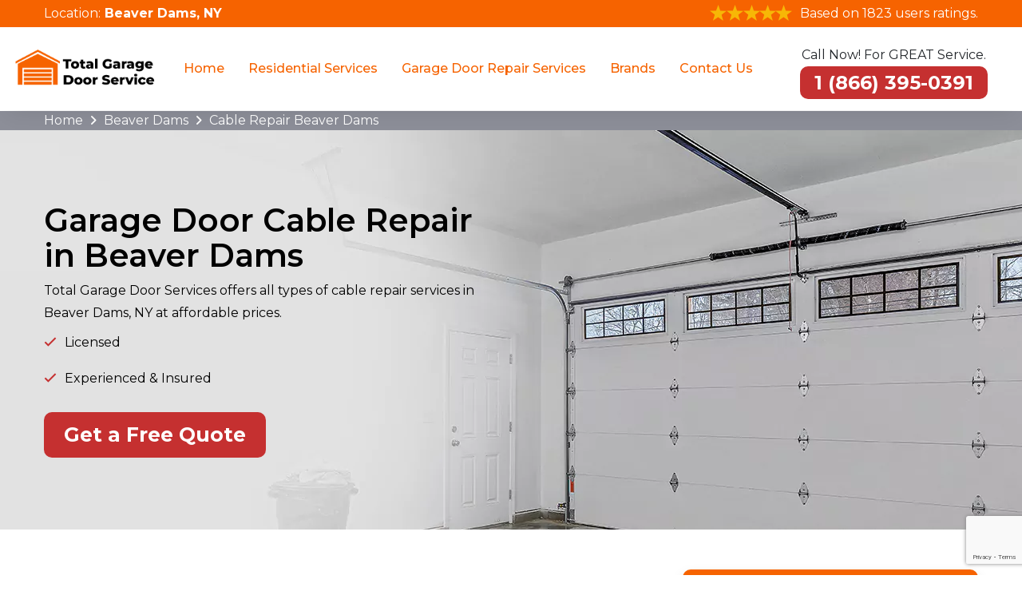

--- FILE ---
content_type: text/html
request_url: https://www.totalgaragedoorservices.com/beaver-dams/cable-repair-beaver-dams-ny/
body_size: 9823
content:
<!doctype html>
<html class="no-js" lang="zxx">

<head>

<meta charset="UTF-8">
        <meta name="viewport" content="width=device-width, initial-scale=1, shrink-to-fit=no">
        <meta name="robots" content="index, follow">
        <meta http-equiv="Content-Type" content="text/html; charset=utf-8">
		<meta http-equiv="X-UA-Compatible" content="IE=edge">
        <meta name="language" content="English">
        <meta name="revisit-after" content="7 days">    
        <link rel="canonical" href="https://www.totalgaragedoorservices.com/beaver-dams/cable-repair-beaver-dams-ny/" />   
        <title>Garage Door Cable Repair Beaver Dams - Torsion Cable & Safety Cable Repair Services</title>
        <meta name="description" content="For the broken Garage Door Cable get the best garage door repair services in Beaver Dams, NY repair and maintain all types of garage door cables." />
        <meta name="keywords" content="garage door cable repair Beaver Dams, cable repair Beaver Dams, garage door cable repair Beaver Dams" />
        <meta property="og:type" content="website" />
        <meta property="og:url" content="https://www.totalgaragedoorservices.com/beaver-dams/cable-repair-beaver-dams-ny/" />
        <meta property="og:image:alt" content="Total Garage Door Services">
        <meta property="og:image:type" content="image/jpeg">
        <meta property="og:title" content="Garage Door Cable Repair Beaver Dams - Torsion Cable & Safety Cable Repair Services" />
        <meta property="og:description" content="For the broken Garage Door Cable get the best garage door repair services in Beaver Dams, NY repair and maintain all types of garage door cables." />
        <meta property="og:image" content="https://www.totalgaragedoorservices.com/imggen/beaver-dams-ny-cable-repair.webp" />
        <meta property="og:site_name" content="Total Garage Door Services">
        <meta property="og:locale" content="en_US">
        <meta property="og:image:secure_url" content="https://www.totalgaragedoorservices.com/imggen/beaver-dams-ny-cable-repair.webp">
        <meta name="twitter:card" content="summary_large_image">
        <meta name="twitter:site" content="@totalgaragedoorservices">
        <meta name="twitter:title" content="Garage Door Cable Repair Beaver Dams - Torsion Cable & Safety Cable Repair Services">
        <meta name="twitter:description" content="For the broken Garage Door Cable get the best garage door repair services in Beaver Dams, NY repair and maintain all types of garage door cables.">
        <meta name="twitter:image" content="https://www.totalgaragedoorservices.com/imggen/beaver-dams-ny-cable-repair.webp">
        <meta name="publisher"content="Total Garage Door Services">  
        <meta name="author"content="Total Garage Door Services">
        <meta name="article-published_time" property="article:published_time" content="2019-07-01T08:00:00+06:00">
        <meta name="article-modified_time" property="article:modified_time" content="2019-07-01T08:00:00+06:00">
        <meta name="google-site-verification" content="_H34NBWVl2s5C693TGo6NPRYq9jDyUBMnHTj8cX5dPo" />
         <link rel="icon" href="/userfiles/images/total-garage-door-service-favicon.png" sizes="35x35" type="image/png">
    
    <!--====== CSS Here ======-->
    <link rel="stylesheet" href="/assets/css/bootstrap.min.css">
    <link rel="stylesheet" href="/assets/css/font-awesome.min.css">
    <link rel="stylesheet" href="https://cdnjs.cloudflare.com/ajax/libs/font-awesome/6.3.0/css/all.min.css" integrity="sha512-SzlrxWUlpfuzQ+pcUCosxcglQRNAq/DZjVsC0lE40xsADsfeQoEypE+enwcOiGjk/bSuGGKHEyjSoQ1zVisanQ==" crossorigin="anonymous" referrerpolicy="no-referrer" />
    <link href="https://fonts.googleapis.com/css2?family=Montserrat:wght@200;300;400;500;600;700&display=swap" rel="stylesheet">
    <link rel="stylesheet" href="/assets/css/meanmenu.css">
    <link rel="stylesheet" href="/assets/css/owl.carousel.min.css">
    <link rel="stylesheet" href="/assets/css/default.css">
    <link rel="stylesheet" href="/assets/css/style.css">
    <link rel="stylesheet" href="/assets/css/responsive.css">
    
    
    
    
     <!-- Google tag (gtag.js) -->
<script async src="https://www.googletagmanager.com/gtag/js?id=G-FDD80F09WC"></script>
<script>
  window.dataLayer = window.dataLayer || [];
  function gtag(){dataLayer.push(arguments);}
  gtag('js', new Date());

  gtag('config', 'G-FDD80F09WC');
</script>

 
<!-- Google Tag Manager -->
<script>(function(w,d,s,l,i){w[l]=w[l]||[];w[l].push({'gtm.start':
new Date().getTime(),event:'gtm.js'});var f=d.getElementsByTagName(s)[0],
j=d.createElement(s),dl=l!='dataLayer'?'&l='+l:'';j.async=true;j.src=
'https://www.googletagmanager.com/gtm.js?id='+i+dl;f.parentNode.insertBefore(j,f);
})(window,document,'script','dataLayer','GTM-PXM94BNV');</script>
<!-- End Google Tag Manager -->
    <script type="text/javascript">
    (function(c,l,a,r,i,t,y){
        c[a]=c[a]||function(){(c[a].q=c[a].q||[]).push(arguments)};
        t=l.createElement(r);t.async=1;t.src="https://www.clarity.ms/tag/"+i;
        y=l.getElementsByTagName(r)[0];y.parentNode.insertBefore(t,y);
    })(window, document, "clarity", "script", "p3ykl6ryml");
  </script>


</head>

<body> 
   
    
    <div class="d-md-none">
<div class="call-box_new">
<div class="phone__icon"><a href="tel:1 (866) 395-0391"><strong><i class="fa fa-phone-volume"></i> </strong></a></div>

<div class="call-number_new">
<div class="text_phone">Save time and get our best deals</div>

<div class="phone_numb"><a href="tel:1 (866) 395-0391"><strong>1 (866) 395-0391</strong></a></div>
</div>
</div>
</div>
<!-- header start -->

<header class="site-header">
<section class="header_top">
<div class="container">
<div class="row">
<div class="col-lg-12 col-md-12">
<div class="header-ph text-center">
<div class="inr-dv jst_mbl">Location:
<address><a href="/service-areas/"><strong>Beaver Dams, NY</strong></a></address>
</div>

<div class="inr-dv"><img alt="Top Rated Garage Door Services" src="/userfiles/images/five-star.png" /> <span>Based on 1823 users ratings.</span></div>
</div>
</div>
</div>
</div>
</section>

<div class="nav-area">
<div class="container-fluid">
<div class="row align-items-lg-center align-items-start">
<div class="col-lg-2">
<div class="header-info-left-wrap">
<div class="header-info-left"><a class="site-logo" href="/"><img alt="Best Garage Door Services in Beaver Dams" src="/userfiles/images/total-garage-door-service.png" /> </a></div>

<div class="mobile-menu">&nbsp;</div>
</div>
</div>

<div class="col-lg-7 d-none d-xl-block d-lg-block">
<div class="main-menu">
<nav id="mobile-menu">
<ul>
	<li><a href="/">Home</a></li>
	<li><a href="/beaver-dams/residential-services-beaver-dams-ny/">Residential Services</a>
	<ul class="sub-menu">
		<li><a class="fev-icon-arrow" href="/beaver-dams/residential-services-beaver-dams-ny/">Garage Door Services</a>
		<ul class="has-sub-menu">
			<li><a href="/beaver-dams/residential-garage-door-springs-replacement-beaver-dams-ny/">Residential Garage Door Springs Replacement</a></li>
			<li><a href="/beaver-dams/residential-garage-door-repair-beaver-dams-ny/">Residential Garage Door Repair</a></li>
			<li><a href="/beaver-dams/residential-new-garage-door-installation-beaver-dams-ny/">Residential New Garage Door Installation</a></li>
			<li><a href="/beaver-dams/residential-garage-door-replacement-beaver-dams-ny/">Residential Garage Door Replacement</a></li>
			<li><a href="/beaver-dams/residential-garage-door-maintenance-beaver-dams-ny/">Residential Garage Door Maintenance </a></li>
			<li><a href="/beaver-dams/residential-garage-door-opener-beaver-dams-ny/">Residential Garage Door Opener</a></li>
		</ul>
		</li>
	</ul>
	</li>
	<li><a href="#">Garage Door Repair Services</a>
	<ul class="sub-menu">
		<li><a href="/beaver-dams/cable-repair-beaver-dams-ny/">Cable Repair</a></li>
		<li><a href="/beaver-dams/drum-repair-beaver-dams-ny/">Drum Repair </a></li>
		<li><a href="/beaver-dams/lock-repair-beaver-dams-ny/">Lock Repair</a></li>
		<li><a href="/beaver-dams/off-track-beaver-dams-ny/">Off Track</a></li>
		<li><a href="/beaver-dams/opener-pad-beaver-dams-ny/">Opener Pad</a></li>
		<li><a href="/beaver-dams/remote-programming-beaver-dams-ny/">Remote Programming</a></li>
		<li><a href="/beaver-dams/roller-repair-beaver-dams-ny/">Roller Repair</a></li>
		<li><a href="/beaver-dams/sensor-repair-beaver-dams-ny/">Sensor Repair</a></li>
		<li><a href="/beaver-dams/spring-repair-beaver-dams-ny/">Spring Repair</a></li>
		<li><a href="/beaver-dams/weather-seal-stripe-beaver-dams-ny/">Weather Seal Stripe</a></li>
	</ul>
	</li>
	<li><a href="#">Brands</a>
	<ul class="sub-menu">
		<li><a href="/beaver-dams/clopay-garage-door-repair-beaver-dams-ny/">Clopay Garage Door Repair</a></li>
	</ul>
	</li>
	<li><a href="/contact-us/">Contact Us</a></li>
</ul>
</nav>
</div>
</div>

<div class="col-lg-3">
<div class="header-info-right">
<p class="p-text-header">Call Now! For GREAT Service.</p>

<div class="ph-txt d-none d-xl-block d-lg-block"><a class="ph-header" href="tel:1 (866) 395-0391"><strong>1 (866) 395-0391</strong></a></div>
</div>
</div>
</div>
</div>
</div>
</header>
<!-- header end -->
    <div class="brd">
<div class="container">
<div class="row">
<div class="col-sm-12"><a href="/">Home</a> <i class="fa fa-angle-right" aria-hidden="true"></i> <a href="/beaver-dams/">Beaver Dams</a> <i class="fa fa-angle-right" aria-hidden="true"></i> <a href="/beaver-dams/cable-repair-beaver-dams-ny/">Cable Repair Beaver Dams</a></div>
</div>
</div>
</div>

<section class="home-banner banner-home home_mass" style="background-image: url(/userfiles/images/banner/cable-repair.webp)">
<div class="container">
<div class="text-inner-h">
<div class="row align-items-center">
<div class="col-12 col-lg-6">
<h1>Garage Door Cable Repair in Beaver Dams</h1>

<p>Total Garage Door Services offers all types of cable repair services in Beaver Dams, NY at affordable prices.</p>

<ul class="banner-list">
	<li>Licensed</li>
	<li>Experienced &amp; Insured</li>
</ul>

<div class="home-ph d-flex"><a class="site-btn-2 mr-4" href="tel:1 (866) 395-0391">Get a Free Quote</a></div>
</div>
</div>
</div>
</div>
</section>

<section class="main-content-wrap">
<div class="container">
<div class="row">
<div class="col-lg-8">
<div class="main-content maerk">
<h2>We Offer&nbsp;All Types Of Garage Door Cable Repair in Beaver Dams, NY. Total Garage Door Services Also Include Garage Door Cable Replacement Like Torsion Cables Repair, Extension Spring Door Cables Repair &amp; Replacement And Safety Cables Repair.</h2>

<p>Total Garage Door Services fix, repair, replace and install all types of garage door cable repair in Beaver Dams, NY, including snapped cable repair like torsion cables repair, extension spring door cables repair &amp; safety cables repair in Beaver Dams, NY and <strong>Damaged Garage Door Cables Repair</strong>. Whether the garage door safety cable is Off track or looses and it is hard to open a garage door, call a local garage door repair expert in Beaver Dams, NY. Total Garage Door Services provide 24 hours emergency service in Beaver Dams, NY&nbsp;for all types of&nbsp;<strong>Commercial Garage&nbsp;Cable Repair</strong>. A garage door is made of a&nbsp; complicated machine with several important parts. One of the most important parts necessary for smooth movement is cable, which is used with garage door springs to move the door up and down. A broken or misaligned garage door cable prohibits the garage door from moving smoothly.</p>

<p><img src="https://www.totalgaragedoorservices.com/imggen/beaver-dams-ny-cable-repair.webp" alt="Cable Repair Beaver Dams - NY " loading="lazy"></p>

<h3>Garage Door Cables&nbsp;Repair Service​ in Beaver Dams, NY</h3>

<p>There are several different types of cables currently in use in garage doors, depending on the spring system the garage door uses, yet the most common cables are:</p>

<ul>
	<li>Torsion Spring Cables Repair in Beaver Dams</li>
	<li><strong><a href="/beaver-dams/drum-repair-beaver-dams-ny/">Drum Repair</a>&nbsp;</strong>in Beaver Dams</li>
	<li>Safety Cables Repair in Beaver Dams</li>
</ul>

<h3>New Garage Door Cables Installation in Beaver Dams, NY</h3>

<p>Total Garage Door Services offer all types of garage door cable installation in Beaver Dams, NY.&nbsp;Your garage door needs a new <strong>Torsion Spring</strong><strong>&nbsp;Cable Installation </strong>if anything happens to it. Total Garage Door Services have new cables for almost every brand. Highly qualified technicians can install the cable within a few hours.</p>

<h2>Broken Garage Door Cable Installation in Beaver Dams, NY</h2>

<p>The fast-moving door is an indication of the <strong>Broken Garage Door&nbsp;Cable</strong>. Professionally trained cable repair and installation guys are ready to fix it as soon as possible.&nbsp;</p>

<p><img alt="Broken Garage Door Cable Repair in Beaver Dams, NY" src="/userfiles/images/inner/broken-garage-door-cable-repair.webp" /></p>

<h2>Misalignment Cable Repair in Beaver Dams, NY</h2>

<p>Misalignment of the cables also results in uneven movement of the garage door. A loose and detached cable can halt the movement of the door.&nbsp;<strong>Fast Cable Repair Service</strong> can save you time and&nbsp;money. If the cables move out of the track, it restricts your door from moving.</p>

<h3>Garage Door Cable Off Track Repair in Beaver Dams, NY</h3>

<p>The cables work on the tracks and help the garage door to move correctly. If they are damaged or broken drum&nbsp;repair, the garage door will not work properly. Total Garage Door Services hazards and inconveniences are relieved as soon as possible. Professionals can have your door back to normal in no time.&nbsp;</p>

<h3>Garage Door Cable Snapped Repair&nbsp;in Beaver Dams, NY</h3>

<p>A garage door cable may snap because the wires have worn out or the springs have broken or due to any other reason. If the <strong>Automatic Garage Door Cable</strong> snaps, the springs can no longer control the tension on the cable. The professionals at Total Garage Door Services have the expertise and skills to repair garage door snapped cables.&nbsp;</p>

<h3>Garage Door Wire/Cable Off Spool Repair in Beaver Dams, NY</h3>

<p>Properly functioning garage door cables lift the door and spool on the drums. Cables can slip off the rollers or spool. Total Garage Door Services is there to help you with&nbsp;<strong>Garage Door Cable</strong>&nbsp;<strong>Rollers Repair</strong>.&nbsp; If that happens the cable may appear lost in&nbsp;Beaver Dams, NY, and maybe a hurdle in the functioning of the door.</p>

<h2>Garage Door Repair Cable Replacement in Beaver Dams, NY</h2>

<p>Your garage door cable may damage for several reasons. The specialists at Total Garage Door Services can replace or <strong>Repair Garage Door</strong>&nbsp;<strong>Cables</strong> according to the nature of the damage. Garage door cables in Beaver Dams, NY&nbsp; can be very dangerous to repair or replace, only the professionals at Total Garage Door Services can get the job done professionally and reliably.</p>

<p><img alt="Garage Door Repair Cable Replacement in Beaver Dams, NY" src="/userfiles/images/inner/garage-door-repair-cable-replacement.webp" /></p>

<h3>Choose Total Garage Door Repair For Garage Door Cable Repair in Beaver Dams, NY</h3>

<p>No matter what type of garage door you have, commercial or residential, or what type of cable it uses, Total Garage Door Services can fix them all. One of the most common indications of a cable problem is a <strong>Garage Sticking Door</strong>. Improve the safety of your home or business and the function of your garage door by letting us help you with repairing your garage door cable repair and Drum Repair. Find the best team in&nbsp;Beaver Dams, NY for garage door repair of highly qualified technicians to repair and <strong>Garage Door Cables Replacement.&nbsp;</strong>If you notice that your garage door seems to be sticking, don’t hesitate to call Garage Door Repair in Beaver Dams, NY.</p>

<h3>Other Garage Door&nbsp;Cable Repair Services&nbsp;in Beaver Dams, NY</h3>

<ul>
	<li>Garage Cable Repair in&nbsp;Beaver Dams</li>
	<li>Garage Door Cable Off Track&nbsp;in&nbsp;Beaver Dams</li>
	<li>Fix Garage Door Cable in&nbsp;Beaver Dams</li>
	<li>The garage Door Cable Snapped&nbsp;in&nbsp;Beaver Dams</li>
	<li>Garage Door Cable Repair&nbsp;in&nbsp;Beaver Dams</li>
	<li>Broken Garage Door Cable Repair&nbsp;in&nbsp;Beaver Dams</li>
	<li>Garage Door Repair Wire Off Spool&nbsp;in&nbsp;Beaver Dams</li>
	<li>Garage Door Repair Cable Replacement&nbsp;in&nbsp;Beaver Dams</li>
	<li>Beaver Dams Garage Door Cord Repair</li>
	<li>Garage Door Pulley Repair&nbsp;in&nbsp;Beaver Dams</li>
	<li>Garage Door Spring And Cable Repair&nbsp;in&nbsp;Beaver Dams</li>
	<li>Beaver Dams Garage Door Opener Cable Repair</li>
	<li>Professional Technicians Have The Right Tools To Fix Your Garage Door Cable&nbsp;in&nbsp;Beaver Dams</li>
</ul>

<p><img alt="Safety Cables Repair in Beaver Dams, NY" src="/userfiles/images/inner/best-safety-cables-repair.webp" /></p>

<h2>Our Professional Beaver Dams Garage Door Technician Have The Right Tools To Fix Your Garage Door Cable in Beaver Dams, NY</h2>

<p>Garage door cable repairs are also called door cable repairs and are performed when a door closes on the cable. This happens mainly because the cable that is responsible for closing the door is the same cable that is designed to open the door. While this cable is designed to handle heavy loads it could cause some physical damage in the case of a sudden slam of the door. The most common problem that is faced by garage door owners who are looking to fix the garage door is this sudden problem with the door. If you want to know how to repair your Beaver Dams garage door quickly then you must take your time and do some research about the kinds of cables that your door uses. You should know the different kinds of cables that are used by your door. By knowing this you will be able to repair your door quickly. The most common problem faced by doors is the issue of the door lock. The door lock occurs when the door cannot close properly because the cable has been damaged. In this case, you will be able to repair your door with a cable repair kit. You must take the cable out of the door while following the instructions given by the kit. It is important that you follow all the instructions carefully because otherwise, you may make the problem worse. This also applies to garage doors. It is not easy to repair a door with a faulty cable. Therefore you should always take the right kind of cables that will help you in repairing your door easily. By taking the right kind of cables you will be able to repair your door safely. If you are planning to purchase a cable repair kit for your door you must be sure about the quality of the cables that are being offered.</p>

<div class="col-lg-12 ghost-sec">
<h2 class="mrb-20 faq">Frequently Asked Questions About Cable Repair</h2>

<div class="faq-block">
<div class="accordion">
<div class="accordion-item">
<div class="accordion-header active">
<h3 class="title"><span class="fas fa-arrow-right"></span>1. How Much Does It Cost To Replace A Cable On A Garage Door in Beaver Dams?</h3>
</div>

<div class="accordion-body">
<p>The garage door cable itself isn't very expensive, but the installment can take some time. Employing a specialist to replace a damaged garage door wire can cost anywhere from $150 to $200 in Beaver Dams, NY.</p>
</div>
</div>

<div class="accordion-item">
<div class="accordion-header">
<h3 class="title"><span class="fas fa-arrow-right"></span>2. How Long Do Garage Door Cables Last?</h3>
</div>

<div class="accordion-body">
<p>The garage door cable will usually last anywhere from 10,000 to 20,000 cycles in Beaver Dams, NY.</p>
</div>
</div>

<div class="accordion-item">
<div class="accordion-header">
<h3 class="title"><span class="fas fa-arrow-right"></span>3. What Causes Garage Door Cable To Come Off?</h3>
</div>

<div class="accordion-body">
<p>Garage Door cable might come off the pulley-block system because of unequal operation on both sides of the door opener system. House owners might lookout to this trouble by extreme sound and rattling from the cable-pulley system when opening, according to the Total Garage Door Services in Beaver Dams, NY.</p>
</div>
</div>

<div class="accordion-item">
<div class="accordion-header">
<h3 class="title"><span class="fas fa-arrow-right"></span>3. How Much Does It Cost To Fix A Broken Cable On A Garage Door in Beaver Dams?</h3>
</div>

<div class="accordion-body">
<p>The prices vary between $100 and also $300 relying on the sort of garage door cable, spring, size, weight, as well as material of your garage door in Beaver Dams, NY. When there are broken chains or cords that cause your garage door to jump or drop swiftly, the repair service cost can be between $150 and also $200.</p>
</div>
</div>
</div>
</div>
</div>
</div>
</div>

<div class="col-lg-4"><div class="sidebar-block mb-4">
<div class="sidebar-heading">
<h4>Quote For Cable Repair in Beaver Dams</h4>
</div>

<div class="sidebar-content">
<div class="expMessage">&nbsp;</div>

<form id="contactUs" method="post">
<div class="form-group"><input class="form-control required" name="formInput[name]" placeholder="Name *" type="text" /></div>

<div class="form-group"><input class="form-control required" id="mobile" name="formInput[phone]" placeholder="Phone *" type="text" /></div>

<div class="form-group"><input class="form-control required" name="formInput[email]" placeholder="Email *" type="email" /></div>

<div class="form-group"><textarea class="form-control required" cols="30" name="formInput[message]" placeholder="Messsage" rows="3"></textarea></div>
<br />
<!-- Captcha Start -->
<div class="g-recaptcha" data-callback="setResponse" data-sitekey="6LeGxYchAAAAAGZZREVOcOfwF6r8he7aJvXwXYn5" data-size="invisible">&nbsp;</div>
<input id="captcha-response" name="captcha-response" type="hidden" /> <!-- END Captcha Start -->
<div class="text-center"><button class="site-btn-2" href=""><span>Submit Now</span></button></div>
<input name="action" type="hidden" value="submitform" />&nbsp;</form>
</div>
</div>

<div class="sidebar-block mb-4 first-block-sidebar">
<div class="sidebar-heading">
<h4>Beaver Dams Map</h4>
</div>

<div class="sidebar-content">
<div><iframe frameborder="0" height="350" marginheight="0" marginwidth="0" scrolling="no" src="https://maps.google.com/maps?width=100%&amp;height=600&amp;hl=en&amp;q=Beaver Dams%20New York&amp;ie=UTF8&amp;t=&amp;z=14&amp;iwloc=B&amp;output=embed" width="100%">km radius map</iframe></div>
</div>
</div>

<div class="sidebar-block mb-4">
<div class="sidebar-heading">
<h4>Beaver Dams Information</h4>
</div>
</div>
</div>
</div>
</div>
</section>
<!-- testimonial area start -->
<section class="testimonial-area bg_img">
<div class="container">
<div class="row justify-content-center">
<div class="col-xl-10 text-center">
<div class="section-heading mb-50">
<h3 class="section-title text-white">Our Customers Can Tell!</h3>
</div>
</div>
</div>

<div class="row">
<div class="col-xl-6"><iframe allow="accelerometer; autoplay; clipboard-write; encrypted-media; gyroscope; picture-in-picture" allowfullscreen="" frameborder="0" height="390" src="https://www.youtube.com/embed/SmE42O3buRE" title="YouTube video player" width="560"></iframe></div>

<div class="col-xl-6">
<div class="testimonial-carousel owl-carousel">
<div class="single-testimonial">
<div class="content">
<p>“My roller door broke today. Total Garage Door Services professional technicians came and promptly repaired my roller door in Beaver Dams. They had all the items on board, and within one hour, they fixed the roller door motor, and my roller door rail was like new, with prompt and friendly service.”</p>

<div class="testimonial-meta mt-20"><span>Giovanni Eldredge</span></div>
</div>
</div>

<div class="single-testimonial">
<div class="content">
<p>“I had an issue with my garage door not closing. I called Total Garage Door Services they came out promptly on the same day and fixed my garage door. Excellent quality of work, and explained everything by answering all my questions. I would recommend them to anyone who needs garage door repairs.”</p>

<div class="testimonial-meta mt-20"><span>David Messier</span></div>
</div>
</div>

<div class="single-testimonial">
<div class="content">
<p>“Total Garage Door Services replaced our broken garage door motor with short notice over Christmas. Excellent service and result. The professionals were friendly, informative, and efficient, and their services were very well-priced. I will be recommending them to all my family and friends!”</p>

<div class="testimonial-meta mt-20"><span>Stacy Christen</span></div>
</div>
</div>

<div class="single-testimonial">
<div class="content">
<p>“I needed maintenance for my garage door, and Total Garage Door Services provided prompt and professional service. The technician was friendly and the pricing was fair. The service was of the highest quality.”</p>

<div class="testimonial-meta mt-20"><span>Mark Thompson</span></div>
</div>
</div>

<div class="single-testimonial">
<div class="content">
<p>“Total Garage Door Services did an amazing job replacing my old garage door spring. They arrived on time, worked efficiently, and made sure everything was working in perfect condition. It’s rare to find a someone this reliable and professional.”</p>

<div class="testimonial-meta mt-20"><span>Myra Lewis</span></div>
</div>
</div>
</div>
</div>
</div>
</div>
</section>
<!-- testimonial area end --> <section class="padding-50px-tb btm-cities">
<div class="container">
<div class="row">
<div class="col-sm-12">
<div class="text-center">
<h3>Our Service Area For Cable Repair Near New York</h3>
</div>
<ul class="ul3 mb-3"><li ><a href="/schuyler/cable-repair-schuyler-ny/">Schuyler</a></li><li ><a href="/steuben/cable-repair-steuben-ny/">Steuben</a></li><li ><a href="/yates/cable-repair-yates-ny/">Yates</a></li><li ><a href="/orleans/cable-repair-orleans-ny/">Orleans</a></li><li ><a href="/niagara/cable-repair-niagara-ny/">Niagara</a></li><li ><a href="/genesee/cable-repair-genesee-ny/">Genesee</a></li><li ><a href="/erie/cable-repair-erie-ny/">Erie</a></li><li ><a href="/broome/cable-repair-broome-ny/">Broome</a></li><li ><a href="/tioga/cable-repair-tioga-ny/">Tioga</a></li><li ><a href="/chenango/cable-repair-chenango-ny/">Chenango</a></li><li ><a href="/seneca/cable-repair-seneca-ny/">Seneca</a></li><li ><a href="/tompkins/cable-repair-tompkins-ny/">Tompkins</a></li><li ><a href="/oswego/cable-repair-oswego-ny/">Oswego</a></li><li ><a href="/onondaga/cable-repair-onondaga-ny/">Onondaga</a></li><li ><a href="/saint-lawrence/cable-repair-saint-lawrence-ny/">Saint Lawrence</a></li></ul>

<div class="text-center"><a class="site-btn-2" href="/service-areas/">Explore Our Services Locations </a></div>
</div>
</div>
</div>
</section>


    <!-- footer area start -->
<footer class="site-footer  bg_img" data-overlay="96">
<div class="container">
<div class="row">
<div class="col-xl-3 col-lg-3 col-md-6 col-sm-6">
<div class="footer-widget"><img alt="Total Garage Door Services in Beaver Dams" src="/userfiles/images/total-garage-door-service-white.png" />
<p>Total Garage Door Services provide roll-up doors &amp; rolling steel doors repair, mini-roll-up doors repair, garage door openers, and garage door cable in Beaver Dams, NY.</p>
</div>
</div>

<div class="col-xl-3 col-lg-3 col-md-6 col-sm-6">
<div class="footer-widget">
<h3 class="title">Quick Links</h3>

<ul>
	<li><a href="/beaver-dams/cable-repair-beaver-dams-ny/"><i
                                    class="fal fa-angle-right "></i>Cable Repair</a></li>
	<li><a href="/beaver-dams/drum-repair-beaver-dams-ny/"><i
                                    class="fal fa-angle-right "></i>Drum Repair</a></li>
	<li><a href="/beaver-dams/lock-repair-beaver-dams-ny/"><i
                                    class="fal fa-angle-right "></i>Lock Repair</a></li>
	<li><a href="/service-areas/"><i class="fal fa-angle-right "></i>Service Areas</a></li>
	<li><a href="/articles/"><i class="fal fa-angle-right "></i>Articles</a></li>
	<li><a href="/contact-us/"><i class="fal fa-angle-right "></i>Contact Us</a></li>
</ul>
</div>

<div class="socialIocnsBlock"><a href="https://www.zillow.com/profile/service251/" target="_blank"><img alt="Social Icon" src="/userfiles/images/zillow.png" style="width: auto !important;" /></a> <a href="https://www.houzz.com/hznb/professionals/building-designers-and-drafters/total-garage-door-services-pfvwus-pf~347723501?" target="_blank"><img alt="Social Icon" src="/userfiles/images/houz.png" style="width: auto !important;" /></a></div>
</div>

<div class="col-xl-3 col-lg-3 col-md-6 col-sm-6">
<div class="footer-widget">
<h3 class="title">Contact Us</h3>

<div class="links-contact-us">
<h4><i class="fas fa-phone text-custom-blue"></i><a href="tel:1 (866) 395-0391"><strong>1 (866) 395-0391</strong></a></h4>

<h4><i class="fa-solid fa-envelope"></i><a href="mailto:info@totalgaragedoorservices.com"><strong>Email</strong></a></h4>

<address><i class="fas fa-map-marker-alt text-custom-blue"></i><a href="/service-areas/"><strong>1188 Co Rte 19 Beaver Dams, NY 14812 </strong></a></address>
</div>
</div>
</div>

<div class="col-xl-3 col-lg-3 col-md-6 col-sm-6">
<div class="footer-widget">
<p class="last-img"><img alt="Garage Door Services in Beaver Dams" src="/userfiles/images/seo-page-creator-banner.jpg" /></p>
</div>
</div>
</div>
</div>
</footer>

<div class="footer-bar">
<div class="text-center">
<p class="text-custom-white" style="text-align: center;">Copyright © <script>document.write(new Date().getFullYear())</script> - <strong><a href="/">Total Garage Door Services</a></strong>. All Rights Reserved.</p>
</div>
</div>
<!-- footer area end -->
    
    
    
   <script type="application/ld+json">
    {
      "@context": "https://schema.org",
      "@type": "NewsArticle",
      "headline": "Article headline",
      "image": ["/userfiles/images/banner/cable-repair.jpg"],
      "datePublished": "2015-02-05T08:00:00+08:00",
      "dateModified": "2025-02-03T09:20:00+08:00",
      "author": [
        {
          "@type": "Person",
          "name": "Howard Douglas",
          "url": "https://www.totalgaragedoorservices.com/"
        }
      ]
    }
  </script>

<script type="application/ld+json">
    {
      "@context": "https://schema.org",
      "@type": "BreadcrumbList",
      "itemListElement": [
        {
          "@type": "ListItem",
          "position": 1,
          "item": {
            "@id": "/beaver-dams/cable-repair-beaver-dams-ny/",
            "name": "Total Garage Door Services"
          }
        }
      ]
    }
  </script>


<script type="application/ld+json">
    {
      "@context": "https://schema.org",
      "@type": "Organization",
      "name": "Total Garage Door Services",
      "legalName": "Total Garage Door Services",
      "alternateName": "Total Garage Door Services",
      "url": "https://www.totalgaragedoorservices.com/",
      "logo": "/userfiles/images/total-garage-door-service.png",
      "foundingDate": "2001",
      "founders": [
        {
          "@type": "Person",
          "name": "Top"
        }
      ],
      "address": {
        "@type": "PostalAddress",
        "postalCode": "18235",
        "streetAddress": "New York",
        "addressLocality": "New York",
        "addressRegion": "New York",
        "addressCountry": "US"
      },
      "contactPoint": {
        "@type": "ContactPoint",
        "contactType": "customer support",
        "telephone": "1 (866) 395-0391"
      },
      "sameAs": [
        "https://www.facebook.com/",
        "https://www.youtube.com/"
      ]
    }
  </script>

<script type="application/ld+json">
    {
      "@context": "http://schema.org/",
      "@type": "Product",
      "name": "Cable Repair Beaver Dams",
      "image": "/userfiles/images/banner/cable-repair.jpg",
      "description": "For the broken Garage Door Cable get the best garage door repair services in Beaver Dams, NY repair and maintain all types of garage door cables.",
      "brand": {
        "@type": "Brand",
        "name": "Total Garage Door Services"
      },
      "sku": "0",
      "gtin8": "0",
      "gtin13": "0",
      "gtin14": "0",
      "mpn": "0",
       "offers": {
    "@type": "AggregateOffer",
        "priceCurrency": "USD",
        "lowPrice": "100",
        "highPrice": "1000",
    "offerCount": "7"
  },
      "aggregateRating": {
        "@type": "AggregateRating",
        "ratingValue": "4.9",
        "bestRating": "5",
        "worstRating": "",
        "ratingCount": "1823"
      },
  
      "review": {
        "@context": "http://schema.org/",
        "name": "Best Rating",
        "@type": "Review",
        "reviewBody": "Total Garage Door Services did an amazing job replacing my old garage door spring. They arrived on time, worked efficiently, and made sure everything was working in perfect condition. It’s rare to find a someone this reliable and professional.",
        "author": {
          "@type": "Person",
          "name": "Stacy Christen"
        }
      }
    }
  </script>

  

<script type="application/ld+json">
    {
      "@context": "http://schema.org/",
      "@type": "Review",
      "author": {
        "@type": "Person",
        "name": "Stacy Christen"
      },
      "reviewBody": "Total Garage Door Services",
      "itemReviewed": {
        "@type": "LocalBusiness",
        "name": "Total Garage Door Services",
        "priceRange": "$$",
        "telephone": "1 (866) 395-0391",
        "address": {
          "@type": "PostalAddress",
          "postalCode": "18235",
          "streetAddress": "New York",
          "addressLocality": "New York",
          "addressRegion": "New York",
          "addressCountry": "US"
        },
  
        "image": "/userfiles/images/total-garage-door-service.png"
      },
      "reviewRating": {
        "@type": "Rating",
        "ratingValue": 5,
        "worstRating": 1,
        "bestRating": 5,
        "reviewAspect": "Ambiance"
      }
    }
  </script>




    <!--========= JS Here =========-->
    <script src="/assets/js/jquery-2.2.4.min.js"></script>
    <script src="/assets/js/bootstrap.min.js"></script>
    <script src="/assets/js/jquery.meanmenu.min.js"></script>
    <script src="/assets/js/jquery.scrollUp.min.js"></script>
    <script src="/assets/js/owl.carousel.min.js"></script>
    <script src="/assets/js/main.js"></script>
    <script src="/assets/js/jquery.validate.min.js"></script>
    <script src="/assets/js/maskinput.min.js"></script>
    <script src="https://www.google.com/recaptcha/api.js" async defer></script>
    
 <script>
    
		
(function ($) {
      "use strict";
         $('#mobile').mask("9 (999) 999-9999");
            $("#contactUs").validate({
        submitHandler: function () {
            grecaptcha.execute();
            return false; 
        }
    });
    
  })(jQuery);

  
    
function setResponse(response) {
    document.getElementById("captcha-response").value = response;
    var curForm = $("#contactUs");
    console.log('Captcha OK');
    $("<div />").addClass("formOverlay").appendTo(curForm);
    $.ajax({
        url: "/mail.php",
        type: "POST",
        data: curForm.serialize(),
        success: function (resdata) {
            var res = resdata.split("::");
            console.log(res);
            curForm.find("div.formOverlay").remove();
            curForm.prev(".expMessage").html(res[1]);
            if (res[0] == "Success") {
                curForm.remove();
                curForm.prev(".expMessage").html("");
            }
        },
    });
    return !1;
}

    </script>


</body>

</html>

--- FILE ---
content_type: text/html; charset=utf-8
request_url: https://www.google.com/recaptcha/api2/anchor?ar=1&k=6LeGxYchAAAAAGZZREVOcOfwF6r8he7aJvXwXYn5&co=aHR0cHM6Ly93d3cudG90YWxnYXJhZ2Vkb29yc2VydmljZXMuY29tOjQ0Mw..&hl=en&v=PoyoqOPhxBO7pBk68S4YbpHZ&size=invisible&anchor-ms=20000&execute-ms=30000&cb=e759bv35rt1e
body_size: 49512
content:
<!DOCTYPE HTML><html dir="ltr" lang="en"><head><meta http-equiv="Content-Type" content="text/html; charset=UTF-8">
<meta http-equiv="X-UA-Compatible" content="IE=edge">
<title>reCAPTCHA</title>
<style type="text/css">
/* cyrillic-ext */
@font-face {
  font-family: 'Roboto';
  font-style: normal;
  font-weight: 400;
  font-stretch: 100%;
  src: url(//fonts.gstatic.com/s/roboto/v48/KFO7CnqEu92Fr1ME7kSn66aGLdTylUAMa3GUBHMdazTgWw.woff2) format('woff2');
  unicode-range: U+0460-052F, U+1C80-1C8A, U+20B4, U+2DE0-2DFF, U+A640-A69F, U+FE2E-FE2F;
}
/* cyrillic */
@font-face {
  font-family: 'Roboto';
  font-style: normal;
  font-weight: 400;
  font-stretch: 100%;
  src: url(//fonts.gstatic.com/s/roboto/v48/KFO7CnqEu92Fr1ME7kSn66aGLdTylUAMa3iUBHMdazTgWw.woff2) format('woff2');
  unicode-range: U+0301, U+0400-045F, U+0490-0491, U+04B0-04B1, U+2116;
}
/* greek-ext */
@font-face {
  font-family: 'Roboto';
  font-style: normal;
  font-weight: 400;
  font-stretch: 100%;
  src: url(//fonts.gstatic.com/s/roboto/v48/KFO7CnqEu92Fr1ME7kSn66aGLdTylUAMa3CUBHMdazTgWw.woff2) format('woff2');
  unicode-range: U+1F00-1FFF;
}
/* greek */
@font-face {
  font-family: 'Roboto';
  font-style: normal;
  font-weight: 400;
  font-stretch: 100%;
  src: url(//fonts.gstatic.com/s/roboto/v48/KFO7CnqEu92Fr1ME7kSn66aGLdTylUAMa3-UBHMdazTgWw.woff2) format('woff2');
  unicode-range: U+0370-0377, U+037A-037F, U+0384-038A, U+038C, U+038E-03A1, U+03A3-03FF;
}
/* math */
@font-face {
  font-family: 'Roboto';
  font-style: normal;
  font-weight: 400;
  font-stretch: 100%;
  src: url(//fonts.gstatic.com/s/roboto/v48/KFO7CnqEu92Fr1ME7kSn66aGLdTylUAMawCUBHMdazTgWw.woff2) format('woff2');
  unicode-range: U+0302-0303, U+0305, U+0307-0308, U+0310, U+0312, U+0315, U+031A, U+0326-0327, U+032C, U+032F-0330, U+0332-0333, U+0338, U+033A, U+0346, U+034D, U+0391-03A1, U+03A3-03A9, U+03B1-03C9, U+03D1, U+03D5-03D6, U+03F0-03F1, U+03F4-03F5, U+2016-2017, U+2034-2038, U+203C, U+2040, U+2043, U+2047, U+2050, U+2057, U+205F, U+2070-2071, U+2074-208E, U+2090-209C, U+20D0-20DC, U+20E1, U+20E5-20EF, U+2100-2112, U+2114-2115, U+2117-2121, U+2123-214F, U+2190, U+2192, U+2194-21AE, U+21B0-21E5, U+21F1-21F2, U+21F4-2211, U+2213-2214, U+2216-22FF, U+2308-230B, U+2310, U+2319, U+231C-2321, U+2336-237A, U+237C, U+2395, U+239B-23B7, U+23D0, U+23DC-23E1, U+2474-2475, U+25AF, U+25B3, U+25B7, U+25BD, U+25C1, U+25CA, U+25CC, U+25FB, U+266D-266F, U+27C0-27FF, U+2900-2AFF, U+2B0E-2B11, U+2B30-2B4C, U+2BFE, U+3030, U+FF5B, U+FF5D, U+1D400-1D7FF, U+1EE00-1EEFF;
}
/* symbols */
@font-face {
  font-family: 'Roboto';
  font-style: normal;
  font-weight: 400;
  font-stretch: 100%;
  src: url(//fonts.gstatic.com/s/roboto/v48/KFO7CnqEu92Fr1ME7kSn66aGLdTylUAMaxKUBHMdazTgWw.woff2) format('woff2');
  unicode-range: U+0001-000C, U+000E-001F, U+007F-009F, U+20DD-20E0, U+20E2-20E4, U+2150-218F, U+2190, U+2192, U+2194-2199, U+21AF, U+21E6-21F0, U+21F3, U+2218-2219, U+2299, U+22C4-22C6, U+2300-243F, U+2440-244A, U+2460-24FF, U+25A0-27BF, U+2800-28FF, U+2921-2922, U+2981, U+29BF, U+29EB, U+2B00-2BFF, U+4DC0-4DFF, U+FFF9-FFFB, U+10140-1018E, U+10190-1019C, U+101A0, U+101D0-101FD, U+102E0-102FB, U+10E60-10E7E, U+1D2C0-1D2D3, U+1D2E0-1D37F, U+1F000-1F0FF, U+1F100-1F1AD, U+1F1E6-1F1FF, U+1F30D-1F30F, U+1F315, U+1F31C, U+1F31E, U+1F320-1F32C, U+1F336, U+1F378, U+1F37D, U+1F382, U+1F393-1F39F, U+1F3A7-1F3A8, U+1F3AC-1F3AF, U+1F3C2, U+1F3C4-1F3C6, U+1F3CA-1F3CE, U+1F3D4-1F3E0, U+1F3ED, U+1F3F1-1F3F3, U+1F3F5-1F3F7, U+1F408, U+1F415, U+1F41F, U+1F426, U+1F43F, U+1F441-1F442, U+1F444, U+1F446-1F449, U+1F44C-1F44E, U+1F453, U+1F46A, U+1F47D, U+1F4A3, U+1F4B0, U+1F4B3, U+1F4B9, U+1F4BB, U+1F4BF, U+1F4C8-1F4CB, U+1F4D6, U+1F4DA, U+1F4DF, U+1F4E3-1F4E6, U+1F4EA-1F4ED, U+1F4F7, U+1F4F9-1F4FB, U+1F4FD-1F4FE, U+1F503, U+1F507-1F50B, U+1F50D, U+1F512-1F513, U+1F53E-1F54A, U+1F54F-1F5FA, U+1F610, U+1F650-1F67F, U+1F687, U+1F68D, U+1F691, U+1F694, U+1F698, U+1F6AD, U+1F6B2, U+1F6B9-1F6BA, U+1F6BC, U+1F6C6-1F6CF, U+1F6D3-1F6D7, U+1F6E0-1F6EA, U+1F6F0-1F6F3, U+1F6F7-1F6FC, U+1F700-1F7FF, U+1F800-1F80B, U+1F810-1F847, U+1F850-1F859, U+1F860-1F887, U+1F890-1F8AD, U+1F8B0-1F8BB, U+1F8C0-1F8C1, U+1F900-1F90B, U+1F93B, U+1F946, U+1F984, U+1F996, U+1F9E9, U+1FA00-1FA6F, U+1FA70-1FA7C, U+1FA80-1FA89, U+1FA8F-1FAC6, U+1FACE-1FADC, U+1FADF-1FAE9, U+1FAF0-1FAF8, U+1FB00-1FBFF;
}
/* vietnamese */
@font-face {
  font-family: 'Roboto';
  font-style: normal;
  font-weight: 400;
  font-stretch: 100%;
  src: url(//fonts.gstatic.com/s/roboto/v48/KFO7CnqEu92Fr1ME7kSn66aGLdTylUAMa3OUBHMdazTgWw.woff2) format('woff2');
  unicode-range: U+0102-0103, U+0110-0111, U+0128-0129, U+0168-0169, U+01A0-01A1, U+01AF-01B0, U+0300-0301, U+0303-0304, U+0308-0309, U+0323, U+0329, U+1EA0-1EF9, U+20AB;
}
/* latin-ext */
@font-face {
  font-family: 'Roboto';
  font-style: normal;
  font-weight: 400;
  font-stretch: 100%;
  src: url(//fonts.gstatic.com/s/roboto/v48/KFO7CnqEu92Fr1ME7kSn66aGLdTylUAMa3KUBHMdazTgWw.woff2) format('woff2');
  unicode-range: U+0100-02BA, U+02BD-02C5, U+02C7-02CC, U+02CE-02D7, U+02DD-02FF, U+0304, U+0308, U+0329, U+1D00-1DBF, U+1E00-1E9F, U+1EF2-1EFF, U+2020, U+20A0-20AB, U+20AD-20C0, U+2113, U+2C60-2C7F, U+A720-A7FF;
}
/* latin */
@font-face {
  font-family: 'Roboto';
  font-style: normal;
  font-weight: 400;
  font-stretch: 100%;
  src: url(//fonts.gstatic.com/s/roboto/v48/KFO7CnqEu92Fr1ME7kSn66aGLdTylUAMa3yUBHMdazQ.woff2) format('woff2');
  unicode-range: U+0000-00FF, U+0131, U+0152-0153, U+02BB-02BC, U+02C6, U+02DA, U+02DC, U+0304, U+0308, U+0329, U+2000-206F, U+20AC, U+2122, U+2191, U+2193, U+2212, U+2215, U+FEFF, U+FFFD;
}
/* cyrillic-ext */
@font-face {
  font-family: 'Roboto';
  font-style: normal;
  font-weight: 500;
  font-stretch: 100%;
  src: url(//fonts.gstatic.com/s/roboto/v48/KFO7CnqEu92Fr1ME7kSn66aGLdTylUAMa3GUBHMdazTgWw.woff2) format('woff2');
  unicode-range: U+0460-052F, U+1C80-1C8A, U+20B4, U+2DE0-2DFF, U+A640-A69F, U+FE2E-FE2F;
}
/* cyrillic */
@font-face {
  font-family: 'Roboto';
  font-style: normal;
  font-weight: 500;
  font-stretch: 100%;
  src: url(//fonts.gstatic.com/s/roboto/v48/KFO7CnqEu92Fr1ME7kSn66aGLdTylUAMa3iUBHMdazTgWw.woff2) format('woff2');
  unicode-range: U+0301, U+0400-045F, U+0490-0491, U+04B0-04B1, U+2116;
}
/* greek-ext */
@font-face {
  font-family: 'Roboto';
  font-style: normal;
  font-weight: 500;
  font-stretch: 100%;
  src: url(//fonts.gstatic.com/s/roboto/v48/KFO7CnqEu92Fr1ME7kSn66aGLdTylUAMa3CUBHMdazTgWw.woff2) format('woff2');
  unicode-range: U+1F00-1FFF;
}
/* greek */
@font-face {
  font-family: 'Roboto';
  font-style: normal;
  font-weight: 500;
  font-stretch: 100%;
  src: url(//fonts.gstatic.com/s/roboto/v48/KFO7CnqEu92Fr1ME7kSn66aGLdTylUAMa3-UBHMdazTgWw.woff2) format('woff2');
  unicode-range: U+0370-0377, U+037A-037F, U+0384-038A, U+038C, U+038E-03A1, U+03A3-03FF;
}
/* math */
@font-face {
  font-family: 'Roboto';
  font-style: normal;
  font-weight: 500;
  font-stretch: 100%;
  src: url(//fonts.gstatic.com/s/roboto/v48/KFO7CnqEu92Fr1ME7kSn66aGLdTylUAMawCUBHMdazTgWw.woff2) format('woff2');
  unicode-range: U+0302-0303, U+0305, U+0307-0308, U+0310, U+0312, U+0315, U+031A, U+0326-0327, U+032C, U+032F-0330, U+0332-0333, U+0338, U+033A, U+0346, U+034D, U+0391-03A1, U+03A3-03A9, U+03B1-03C9, U+03D1, U+03D5-03D6, U+03F0-03F1, U+03F4-03F5, U+2016-2017, U+2034-2038, U+203C, U+2040, U+2043, U+2047, U+2050, U+2057, U+205F, U+2070-2071, U+2074-208E, U+2090-209C, U+20D0-20DC, U+20E1, U+20E5-20EF, U+2100-2112, U+2114-2115, U+2117-2121, U+2123-214F, U+2190, U+2192, U+2194-21AE, U+21B0-21E5, U+21F1-21F2, U+21F4-2211, U+2213-2214, U+2216-22FF, U+2308-230B, U+2310, U+2319, U+231C-2321, U+2336-237A, U+237C, U+2395, U+239B-23B7, U+23D0, U+23DC-23E1, U+2474-2475, U+25AF, U+25B3, U+25B7, U+25BD, U+25C1, U+25CA, U+25CC, U+25FB, U+266D-266F, U+27C0-27FF, U+2900-2AFF, U+2B0E-2B11, U+2B30-2B4C, U+2BFE, U+3030, U+FF5B, U+FF5D, U+1D400-1D7FF, U+1EE00-1EEFF;
}
/* symbols */
@font-face {
  font-family: 'Roboto';
  font-style: normal;
  font-weight: 500;
  font-stretch: 100%;
  src: url(//fonts.gstatic.com/s/roboto/v48/KFO7CnqEu92Fr1ME7kSn66aGLdTylUAMaxKUBHMdazTgWw.woff2) format('woff2');
  unicode-range: U+0001-000C, U+000E-001F, U+007F-009F, U+20DD-20E0, U+20E2-20E4, U+2150-218F, U+2190, U+2192, U+2194-2199, U+21AF, U+21E6-21F0, U+21F3, U+2218-2219, U+2299, U+22C4-22C6, U+2300-243F, U+2440-244A, U+2460-24FF, U+25A0-27BF, U+2800-28FF, U+2921-2922, U+2981, U+29BF, U+29EB, U+2B00-2BFF, U+4DC0-4DFF, U+FFF9-FFFB, U+10140-1018E, U+10190-1019C, U+101A0, U+101D0-101FD, U+102E0-102FB, U+10E60-10E7E, U+1D2C0-1D2D3, U+1D2E0-1D37F, U+1F000-1F0FF, U+1F100-1F1AD, U+1F1E6-1F1FF, U+1F30D-1F30F, U+1F315, U+1F31C, U+1F31E, U+1F320-1F32C, U+1F336, U+1F378, U+1F37D, U+1F382, U+1F393-1F39F, U+1F3A7-1F3A8, U+1F3AC-1F3AF, U+1F3C2, U+1F3C4-1F3C6, U+1F3CA-1F3CE, U+1F3D4-1F3E0, U+1F3ED, U+1F3F1-1F3F3, U+1F3F5-1F3F7, U+1F408, U+1F415, U+1F41F, U+1F426, U+1F43F, U+1F441-1F442, U+1F444, U+1F446-1F449, U+1F44C-1F44E, U+1F453, U+1F46A, U+1F47D, U+1F4A3, U+1F4B0, U+1F4B3, U+1F4B9, U+1F4BB, U+1F4BF, U+1F4C8-1F4CB, U+1F4D6, U+1F4DA, U+1F4DF, U+1F4E3-1F4E6, U+1F4EA-1F4ED, U+1F4F7, U+1F4F9-1F4FB, U+1F4FD-1F4FE, U+1F503, U+1F507-1F50B, U+1F50D, U+1F512-1F513, U+1F53E-1F54A, U+1F54F-1F5FA, U+1F610, U+1F650-1F67F, U+1F687, U+1F68D, U+1F691, U+1F694, U+1F698, U+1F6AD, U+1F6B2, U+1F6B9-1F6BA, U+1F6BC, U+1F6C6-1F6CF, U+1F6D3-1F6D7, U+1F6E0-1F6EA, U+1F6F0-1F6F3, U+1F6F7-1F6FC, U+1F700-1F7FF, U+1F800-1F80B, U+1F810-1F847, U+1F850-1F859, U+1F860-1F887, U+1F890-1F8AD, U+1F8B0-1F8BB, U+1F8C0-1F8C1, U+1F900-1F90B, U+1F93B, U+1F946, U+1F984, U+1F996, U+1F9E9, U+1FA00-1FA6F, U+1FA70-1FA7C, U+1FA80-1FA89, U+1FA8F-1FAC6, U+1FACE-1FADC, U+1FADF-1FAE9, U+1FAF0-1FAF8, U+1FB00-1FBFF;
}
/* vietnamese */
@font-face {
  font-family: 'Roboto';
  font-style: normal;
  font-weight: 500;
  font-stretch: 100%;
  src: url(//fonts.gstatic.com/s/roboto/v48/KFO7CnqEu92Fr1ME7kSn66aGLdTylUAMa3OUBHMdazTgWw.woff2) format('woff2');
  unicode-range: U+0102-0103, U+0110-0111, U+0128-0129, U+0168-0169, U+01A0-01A1, U+01AF-01B0, U+0300-0301, U+0303-0304, U+0308-0309, U+0323, U+0329, U+1EA0-1EF9, U+20AB;
}
/* latin-ext */
@font-face {
  font-family: 'Roboto';
  font-style: normal;
  font-weight: 500;
  font-stretch: 100%;
  src: url(//fonts.gstatic.com/s/roboto/v48/KFO7CnqEu92Fr1ME7kSn66aGLdTylUAMa3KUBHMdazTgWw.woff2) format('woff2');
  unicode-range: U+0100-02BA, U+02BD-02C5, U+02C7-02CC, U+02CE-02D7, U+02DD-02FF, U+0304, U+0308, U+0329, U+1D00-1DBF, U+1E00-1E9F, U+1EF2-1EFF, U+2020, U+20A0-20AB, U+20AD-20C0, U+2113, U+2C60-2C7F, U+A720-A7FF;
}
/* latin */
@font-face {
  font-family: 'Roboto';
  font-style: normal;
  font-weight: 500;
  font-stretch: 100%;
  src: url(//fonts.gstatic.com/s/roboto/v48/KFO7CnqEu92Fr1ME7kSn66aGLdTylUAMa3yUBHMdazQ.woff2) format('woff2');
  unicode-range: U+0000-00FF, U+0131, U+0152-0153, U+02BB-02BC, U+02C6, U+02DA, U+02DC, U+0304, U+0308, U+0329, U+2000-206F, U+20AC, U+2122, U+2191, U+2193, U+2212, U+2215, U+FEFF, U+FFFD;
}
/* cyrillic-ext */
@font-face {
  font-family: 'Roboto';
  font-style: normal;
  font-weight: 900;
  font-stretch: 100%;
  src: url(//fonts.gstatic.com/s/roboto/v48/KFO7CnqEu92Fr1ME7kSn66aGLdTylUAMa3GUBHMdazTgWw.woff2) format('woff2');
  unicode-range: U+0460-052F, U+1C80-1C8A, U+20B4, U+2DE0-2DFF, U+A640-A69F, U+FE2E-FE2F;
}
/* cyrillic */
@font-face {
  font-family: 'Roboto';
  font-style: normal;
  font-weight: 900;
  font-stretch: 100%;
  src: url(//fonts.gstatic.com/s/roboto/v48/KFO7CnqEu92Fr1ME7kSn66aGLdTylUAMa3iUBHMdazTgWw.woff2) format('woff2');
  unicode-range: U+0301, U+0400-045F, U+0490-0491, U+04B0-04B1, U+2116;
}
/* greek-ext */
@font-face {
  font-family: 'Roboto';
  font-style: normal;
  font-weight: 900;
  font-stretch: 100%;
  src: url(//fonts.gstatic.com/s/roboto/v48/KFO7CnqEu92Fr1ME7kSn66aGLdTylUAMa3CUBHMdazTgWw.woff2) format('woff2');
  unicode-range: U+1F00-1FFF;
}
/* greek */
@font-face {
  font-family: 'Roboto';
  font-style: normal;
  font-weight: 900;
  font-stretch: 100%;
  src: url(//fonts.gstatic.com/s/roboto/v48/KFO7CnqEu92Fr1ME7kSn66aGLdTylUAMa3-UBHMdazTgWw.woff2) format('woff2');
  unicode-range: U+0370-0377, U+037A-037F, U+0384-038A, U+038C, U+038E-03A1, U+03A3-03FF;
}
/* math */
@font-face {
  font-family: 'Roboto';
  font-style: normal;
  font-weight: 900;
  font-stretch: 100%;
  src: url(//fonts.gstatic.com/s/roboto/v48/KFO7CnqEu92Fr1ME7kSn66aGLdTylUAMawCUBHMdazTgWw.woff2) format('woff2');
  unicode-range: U+0302-0303, U+0305, U+0307-0308, U+0310, U+0312, U+0315, U+031A, U+0326-0327, U+032C, U+032F-0330, U+0332-0333, U+0338, U+033A, U+0346, U+034D, U+0391-03A1, U+03A3-03A9, U+03B1-03C9, U+03D1, U+03D5-03D6, U+03F0-03F1, U+03F4-03F5, U+2016-2017, U+2034-2038, U+203C, U+2040, U+2043, U+2047, U+2050, U+2057, U+205F, U+2070-2071, U+2074-208E, U+2090-209C, U+20D0-20DC, U+20E1, U+20E5-20EF, U+2100-2112, U+2114-2115, U+2117-2121, U+2123-214F, U+2190, U+2192, U+2194-21AE, U+21B0-21E5, U+21F1-21F2, U+21F4-2211, U+2213-2214, U+2216-22FF, U+2308-230B, U+2310, U+2319, U+231C-2321, U+2336-237A, U+237C, U+2395, U+239B-23B7, U+23D0, U+23DC-23E1, U+2474-2475, U+25AF, U+25B3, U+25B7, U+25BD, U+25C1, U+25CA, U+25CC, U+25FB, U+266D-266F, U+27C0-27FF, U+2900-2AFF, U+2B0E-2B11, U+2B30-2B4C, U+2BFE, U+3030, U+FF5B, U+FF5D, U+1D400-1D7FF, U+1EE00-1EEFF;
}
/* symbols */
@font-face {
  font-family: 'Roboto';
  font-style: normal;
  font-weight: 900;
  font-stretch: 100%;
  src: url(//fonts.gstatic.com/s/roboto/v48/KFO7CnqEu92Fr1ME7kSn66aGLdTylUAMaxKUBHMdazTgWw.woff2) format('woff2');
  unicode-range: U+0001-000C, U+000E-001F, U+007F-009F, U+20DD-20E0, U+20E2-20E4, U+2150-218F, U+2190, U+2192, U+2194-2199, U+21AF, U+21E6-21F0, U+21F3, U+2218-2219, U+2299, U+22C4-22C6, U+2300-243F, U+2440-244A, U+2460-24FF, U+25A0-27BF, U+2800-28FF, U+2921-2922, U+2981, U+29BF, U+29EB, U+2B00-2BFF, U+4DC0-4DFF, U+FFF9-FFFB, U+10140-1018E, U+10190-1019C, U+101A0, U+101D0-101FD, U+102E0-102FB, U+10E60-10E7E, U+1D2C0-1D2D3, U+1D2E0-1D37F, U+1F000-1F0FF, U+1F100-1F1AD, U+1F1E6-1F1FF, U+1F30D-1F30F, U+1F315, U+1F31C, U+1F31E, U+1F320-1F32C, U+1F336, U+1F378, U+1F37D, U+1F382, U+1F393-1F39F, U+1F3A7-1F3A8, U+1F3AC-1F3AF, U+1F3C2, U+1F3C4-1F3C6, U+1F3CA-1F3CE, U+1F3D4-1F3E0, U+1F3ED, U+1F3F1-1F3F3, U+1F3F5-1F3F7, U+1F408, U+1F415, U+1F41F, U+1F426, U+1F43F, U+1F441-1F442, U+1F444, U+1F446-1F449, U+1F44C-1F44E, U+1F453, U+1F46A, U+1F47D, U+1F4A3, U+1F4B0, U+1F4B3, U+1F4B9, U+1F4BB, U+1F4BF, U+1F4C8-1F4CB, U+1F4D6, U+1F4DA, U+1F4DF, U+1F4E3-1F4E6, U+1F4EA-1F4ED, U+1F4F7, U+1F4F9-1F4FB, U+1F4FD-1F4FE, U+1F503, U+1F507-1F50B, U+1F50D, U+1F512-1F513, U+1F53E-1F54A, U+1F54F-1F5FA, U+1F610, U+1F650-1F67F, U+1F687, U+1F68D, U+1F691, U+1F694, U+1F698, U+1F6AD, U+1F6B2, U+1F6B9-1F6BA, U+1F6BC, U+1F6C6-1F6CF, U+1F6D3-1F6D7, U+1F6E0-1F6EA, U+1F6F0-1F6F3, U+1F6F7-1F6FC, U+1F700-1F7FF, U+1F800-1F80B, U+1F810-1F847, U+1F850-1F859, U+1F860-1F887, U+1F890-1F8AD, U+1F8B0-1F8BB, U+1F8C0-1F8C1, U+1F900-1F90B, U+1F93B, U+1F946, U+1F984, U+1F996, U+1F9E9, U+1FA00-1FA6F, U+1FA70-1FA7C, U+1FA80-1FA89, U+1FA8F-1FAC6, U+1FACE-1FADC, U+1FADF-1FAE9, U+1FAF0-1FAF8, U+1FB00-1FBFF;
}
/* vietnamese */
@font-face {
  font-family: 'Roboto';
  font-style: normal;
  font-weight: 900;
  font-stretch: 100%;
  src: url(//fonts.gstatic.com/s/roboto/v48/KFO7CnqEu92Fr1ME7kSn66aGLdTylUAMa3OUBHMdazTgWw.woff2) format('woff2');
  unicode-range: U+0102-0103, U+0110-0111, U+0128-0129, U+0168-0169, U+01A0-01A1, U+01AF-01B0, U+0300-0301, U+0303-0304, U+0308-0309, U+0323, U+0329, U+1EA0-1EF9, U+20AB;
}
/* latin-ext */
@font-face {
  font-family: 'Roboto';
  font-style: normal;
  font-weight: 900;
  font-stretch: 100%;
  src: url(//fonts.gstatic.com/s/roboto/v48/KFO7CnqEu92Fr1ME7kSn66aGLdTylUAMa3KUBHMdazTgWw.woff2) format('woff2');
  unicode-range: U+0100-02BA, U+02BD-02C5, U+02C7-02CC, U+02CE-02D7, U+02DD-02FF, U+0304, U+0308, U+0329, U+1D00-1DBF, U+1E00-1E9F, U+1EF2-1EFF, U+2020, U+20A0-20AB, U+20AD-20C0, U+2113, U+2C60-2C7F, U+A720-A7FF;
}
/* latin */
@font-face {
  font-family: 'Roboto';
  font-style: normal;
  font-weight: 900;
  font-stretch: 100%;
  src: url(//fonts.gstatic.com/s/roboto/v48/KFO7CnqEu92Fr1ME7kSn66aGLdTylUAMa3yUBHMdazQ.woff2) format('woff2');
  unicode-range: U+0000-00FF, U+0131, U+0152-0153, U+02BB-02BC, U+02C6, U+02DA, U+02DC, U+0304, U+0308, U+0329, U+2000-206F, U+20AC, U+2122, U+2191, U+2193, U+2212, U+2215, U+FEFF, U+FFFD;
}

</style>
<link rel="stylesheet" type="text/css" href="https://www.gstatic.com/recaptcha/releases/PoyoqOPhxBO7pBk68S4YbpHZ/styles__ltr.css">
<script nonce="Zmn8OfDPXXDR4_Lvw7_iFA" type="text/javascript">window['__recaptcha_api'] = 'https://www.google.com/recaptcha/api2/';</script>
<script type="text/javascript" src="https://www.gstatic.com/recaptcha/releases/PoyoqOPhxBO7pBk68S4YbpHZ/recaptcha__en.js" nonce="Zmn8OfDPXXDR4_Lvw7_iFA">
      
    </script></head>
<body><div id="rc-anchor-alert" class="rc-anchor-alert"></div>
<input type="hidden" id="recaptcha-token" value="[base64]">
<script type="text/javascript" nonce="Zmn8OfDPXXDR4_Lvw7_iFA">
      recaptcha.anchor.Main.init("[\x22ainput\x22,[\x22bgdata\x22,\x22\x22,\[base64]/[base64]/[base64]/KE4oMTI0LHYsdi5HKSxMWihsLHYpKTpOKDEyNCx2LGwpLFYpLHYpLFQpKSxGKDE3MSx2KX0scjc9ZnVuY3Rpb24obCl7cmV0dXJuIGx9LEM9ZnVuY3Rpb24obCxWLHYpe04odixsLFYpLFZbYWtdPTI3OTZ9LG49ZnVuY3Rpb24obCxWKXtWLlg9KChWLlg/[base64]/[base64]/[base64]/[base64]/[base64]/[base64]/[base64]/[base64]/[base64]/[base64]/[base64]\\u003d\x22,\[base64]\\u003d\x22,\x22JMKcWhbDh8OEwoNTw6wDEsOZExzDghPChRoyw60cw67Du8Kcw7DCsWIRGnBuUMOoGsO/K8OYw6TDhSlywrHCmMO/SDUjdcOPUMOYwpbDtcOSLBfDmMKyw4Qww5UUWyjDlMKOfQ/Cg1ZQw47CucKEbcKpwqnCjV8Qw7jDtcKGCsOlBsOYwpAMKnnCkyI1d0h7wo7CrSQWCsKAw4LCvRLDkMOXwpckDw3CvHHCm8O3wrRaElR7wqMgQW7CjA/CvsOYQzsQwrvDmggtU3UYeU4sWxzDmhV9w5EUw6RdIcK/w4ZofMO6dsK9woRpw6o3cylmw7zDvmBgw5V5PcOTw4UywqXDp07CswouZ8O+w69cwqJBZ8K5wr/DmyDDpxTDg8Kww4vDrXZ0aShMwpnDuQc7w77CjwnCimXChFMtwpdOZcKCw7ghwoNUw4IQAsKpw7PCoMKOw4hMbF7DksOIGzMMJMKvScOsDhHDtsOzJMK3FiB+RcKOSVXCpMOGw5LDkcO4MibDmcOlw5LDkMK+GQ81wo/[base64]/fjnDuE/[base64]/Cm8OlbcO8Rk3Co8O+JSjCnT3CvSgKw5TDtnkDdcOdwp3DrUM7Hj0+w7fDs8O6RTEsNcOuAMK2w47Chl/DoMOrOMOxw5dXw6rCqcKCw6nDh0rDmVDDn8OSw5rCrUfCu3TCpsKiw6ggw6hYwodSWxkTw7nDkcKIw4Aqwr7Dp8KMQsOlwp1cHsOUw4YJIXDCt31iw7liw4E9w5oJwpXCusO5HmnCtWnDqTnCtTPDv8KvwpLCm8OhRMOIdcOMZk5tw7tWw4bCh1/DjMOZBMOAw6dOw4PDozhxOTLDoCvCvBxWwrDDjzo6HzrDgsK0Thxrw7hJR8KNCmvCvgVON8OPw7V7w5bDtcKtUg/DmcKYwqhpAsOnUk7DsSYMwoBVw6ZfFWUhwrTDgMOzw5kuHGtHECHCh8KaEcKrTMOMw5J1OwIRwpIRw43CkFsiw4jDrcKmJMOeD8KWPsKMQkDClWBWQ3zDr8KFw6pBNMOaw4PDl8KXb3XCugjDqsKdJMKLwrYnwqfCscOTwqXDlsK5asOfwrbClEc1VsO9wqXCm8O6HF/DiHl9TMKfe3J1w43DusO4a2rDklwffcOSwo9RP1tDdDrDo8KMw7UETsOGF1HCmAzDnsKjw6VtwoISwqrDowXDiRAcwrfCmMKYwohsVcKvfcOlOxjDtsKlAn8/woJiHnkGSmvCq8KCwrANOgx/QMKcwp3CuGXDosKew49Uw799woDDlMKnEUEad8OLYh7DvRDChcO7w4BjGXzCn8K2T0rDiMKJw50bw6U3wqQHMkXDhsO7AsKNdcKXV0t0wqfDhUd/ATvCvUpbK8KDUD9cwrfCgMKJA2fCkMKWEsKEw4fCmMKXasOywqMVwpXDmcKWAcOiwo3CmsK5Q8K/eQbCizjCgjwwecKWw5PDh8Oew45+w5IEH8OIw6VkKzPDrFp2A8OnN8Kpfys+w49FeMOqd8KTwoTCicKowoVxRibChMOHwqHCtCHDlgXDgcOCLsKUwonDpkDDiUPDgWTCpEA5wr4hTsOYw7LCgMOTw6oDwqvDkMOPdApZw4Zoe8OKIkQdwqF7w4LCo1IDLm/DmGrCn8K3w48decO6woRrw4w8w5bCh8KmCnAEwobCpGxNLsKECMO/OMO3wqTDmGQUc8Krw77Cn8OwBhJBw53DsMOWwoB/[base64]/EMKJwo0QDhzDmcOOwq3CmjBRworDunLDhzzCvDo9N2h3worCjQrCmcKqfsK4wow5DMO5O8OfwrnDg2lZazMBD8K8w6scwrJiwq12wpjDmgDCo8Orw64rw5vCqH8Iw7E4YcOINWnDvcKrw5PDqRzDnMOxwq7CtlxiwqY9w40gwpxQw4Y/AsOmX2/Dnk7CjMOaAFTCk8KLwovCi8OaNyN/w5bDlzxMbxTDu07Di20PwoZCwqPDkcOdJzlswo8jWMKkIhPDlXBJX8Krwo/Dpg3CkcKWwrwpfTHCiHJ5P3XCmWESw6vCsVJew5HCoMKARUXCu8Ogw5fDphdBJVtlw4lvPU3Cj04fwq7Dr8KRwqPDojLCpMOtQ2DCsVDCs2pBPy4Fw5oRb8OtCMKcw6HDpiPDtEXDqHJeWWkewpYADcKEwrZBw48Le1NdBcOYU0jCncOkeWUqwqDDsk/CpEXDqyLCrW9dfk4ow5dzw4vDv1DCqlnDtMODwoA8wrjCoXsAKyVzwofCjl0GIClCJhXCqsKfw40twroTw5cwGcKtGsKXw6svwrMtYlHDu8OSw7Btw4PCthgbwqYJYsKcw4HDm8KmR8K1GkrDicKxw7zDiTt/WWAbwoADPMK2J8K2cDPCqsKcw4fDuMOzIsO5BmIKMGF9wqXCngg1w4fDqX/CnUgWwoLCt8OqwqvDjHHDrcOFHAsuOcKpw4DDqF1Mwr3DnMO0wpHDrsKyTyvCqkBnKmFgUxbDjljCvEXDtGQUwoURw5bDosOAYGUJw5HDicO/[base64]/ChsKkwo7CmTIfbcK7wqLDvcODa0AiwofDo8K+OWbCuXopdS3CjWApNcOfR2PCrVINUnPCo8KiVC/ChkotwrVRFsOsIMOCw73Dh8O+wrlZwovCkBbCscK1wrjCp1gMwq/Do8Kkwo9GwpJVTcKNw447B8KAFGIXwpDCocK3w6llwqxTwrjCvsKAT8OhM8O0NMKYB8K7w7sJLBLDrWfDocKmwpIFcMKgWcK5PGrDgcK7wok+wrfCtR7DsVPCisKew7Ztw71VZ8OWwoHCjcORAcK6McOvwqjDuDMbwoZRDgRGwq9owpsewqhueBpNw6/[base64]/worDm8O7w71FXRpSwozCtcOOdVfCsMKIW8KPwqg8w4QSKMOHHsKlE8Kvw6R0WcOoDmjCjFYpf3wow7TDpUQDwoTDmcKQfsKObsONwqjCo8OaNXnCiMO5IHlqw73CkMKsbsKLGWnCk8OMACXDvMKHwp5+wpEww6/DhcOQe3VUd8OWYHXCklFTO8KYHh7CpcKywphBRG7CmRrCnyXCrTLDmW0mw64FwpbCtHbCnlFjRsOhIDsjw6TDt8K4HmrDhQLCm8KDwqMmwrUswqlYeAjDhx/[base64]/DqMOCB8O8wr18H0/Du8O0EsKFw53CmsObc8KCFB8zTsOIBBYNwpfCj8ORFcOPw4YxPsK4M30mRHJ9woxiQ8KWw5XCkXbChgjDunwmwqXCncOLw5jCpMKwYMOcXXsMwqU/w6opYcOWw4xLCnRsw7tFPgxCI8KVwo/Ck8OiX8OowqfDlBPDtiDCtgDCmBtPC8KCw6U0w4cZw7Ylw7Mdw7jCjn3Dl1RUYBhPamvDksOVR8KRfUHDvMOww5RSEFozDMOfw4gEVCdswqQEBsKBwrs1PC7Cg2/CrMK/w4QWdMKZdsOtwqXCscKkwoljFsOFe8OBZMKEw5deQMOZNQt9S8KIaE/DkMOMw64AG8OlAHvDhsKpwr7CsMKFwrd2IUVkEkscw57CrCBlw4o3OUzDoHXCn8OUEsO1w7zDjCxDTEbCqH3Dp1/[base64]/w4zCvH8+IGh7SGJtT20eecOidMKlwoomb8OAAMOvOsKyDMOWM8OBHMKDGcOaw4YmwrA1ZcOQw4xgSy0cR0R2ZsOGUC15UAhlwrzCisO5w4tMwpNkw7A3w5RyJgciUz/DucOEw6hlXTnDmcK5SsO9w7vDncOQHcKNQj3Cj2LDsHoBwpfCtMOhUTjCjMOVRMKdwocow7TDhDIVwrRML20Vw77Do2HCscKaKMOZw5XDlcKVwprCqj7DmMKwV8O8wpQBwqnCmsKrw6bCssKUQcKaQHlLR8KYKwjDlE/Dp8KYMsOLwqbDj8OjO18mwo/DjcO7wrUOw6XChUfDlsO7w5XDt8OKw5nDtsOuw6scIA0bEgDDjW8EwrQIwqAGV3JHYlrDssOjwo3Cv2HCk8KrASfCiAjCusK1I8KXP0LCpMOvNcKowpR0LGN9OsO7wpF8w6TCphFswrjCssKRJsKQwqUvw6MYe8OqLB7DkcKYEsKIfARuwo/CosONd8Olw5A7wpspaxBUwrXDrhdbccKiYMOwXFcWw7gNw6rCr8OoD8ONw6FnYMOJDsKYHiB1wobDncOAJ8KGGMOUDcO6Z8OpTcKUMUcHHsKhwqkEw7fChMKewr5IPz/ChcOUw4DCrGB/PigZwqvCs2QNw7/DlWDDnsKywr8CVgfDpsKhIx/[base64]/DrW0YecOCw4fDncOdA8KFw65vwq5QwoR0w5ZwBwsIw43ChMOHSA/[base64]/DvR/CnEFsw5HCgC4sY8O5PD7Cnk3Cmj1YQx/DocOHw6YGbsKTCcKAwpRlwpUKwo0YKl5rwoPDrsK+wrPCs0pPwoXDuksgahtaK8KIwpLCgjXCvBAXwrDDrAMpbHIfLMOfOXHCgMKewrzDgMK7OQbCoj1tFcK0woIPWTDCk8KfwoATCHQwbsOfw5/DhTTDhcKtwr4WVTXCh0h4w6hWw75qCsOxbj/Cr1vDu8Orwrlkw7BHPDrDj8KCXzbDscOow7LCuMKgRws+KMKCwq3ClVNKXRMawpU/KVbDq0DCqAxbYsOEw7wyw7fCu1bDqFvCphnDmETCjnXDpsK+UMKxai4Cw64GGDF8wpYlw70HI8KkGDQFZXUkIB4pwq/Cu0HCjDTCucKYwqI6wocCwq/DgsKlw6YvTMOGwpnCuMKWBAjDnVjDg8Oqw6Mqw7EVwodtBG7DtjJ3w6tNUxnDqcKqB8OoCDrCh2w/Y8Ocwrsze3gJE8OCw6rCmiQtw5XDoMKrw5fDnsOnAB9EScKUwr/[base64]/WwLCtcOWw7t+w7/DisKKeMO5w5XCocOMwo4jw5bChcOCGVfDhFIuwqHDp8O9fHBNSMOGHxbDv8Kowp5Qw5PCicOTwo4ewpbDqlFpwrJlw6EGw6hIbDrDijvCn2DDl3fCu8OgNxDCslwXa8K8eRXCu8Oxw4c5Ay9hUFF/F8ONw5jCncOEPibDuRVMSV0kI3TCsx8IACRnHi40UMKiCG/Dj8OZL8KhwqbDs8KhXUonVx7Cs8OEP8KCw4nDs0/DnmTDpMOdwqDCgyRbAsOHw6TDkA/DgjTCr8KZwr/CmcOmZ3ooYnjDsQYdL2JLHcOUwr7CrlQRaEhfcCHCosKKVcORYcOEGsO4OcOnwq9FHDPDp8OcX3LDscKdw6ccFcOIwpRuwpPCkXgZwqnDqlQURMOvdMOKQcOKQXzCuH/DogViwqzDpRfCpl4iAEPDqsKrB8OzWDLDumVRH8KgwrxuASzCtR91w5VDw6rCgsORwrFKRlPCoh/CpC4Ow4bDl2x4wr/DnWFXwoPClVtFw5XChmEnwpMKw4cowow5w7VLw4ARLsKWwrLDjA/CncKrJsKGTcKJwqHDizlWUwkHCMKfwo7CosKOB8KWwpVJwrIxIQpvwr7CvXNDw4rDiFZqw43Ct3kJw4Eqw7zDpDEDwq5aw7PDucKKLS/CiRUMV8OHXMOIwprCscOwNQ0sDsOXw5jCrBvDg8Kvw5HDlMOFd8KxNSo8aSEDw5zCinZgw7nDscKjwqpCwqM/wojCrwPCgcOrfsKFwq9yMRE9CMO+woszw4HCpsOTwoZzKsKVSsOiAE7DtMKGw67DsgrCpcOXUMOFf8OCKX5WXD4zwpQUw70Ww6vCvzzCrBg0JMOxayrDh20IH8OCw7vClFpGwrnCiiFPbmTCuk/DuBpBwrVjPMKXczUvw5BfU0pxworCmU/DvsKZwoF9FsO3OsOVOcK5w6odBMKbw7PDpcKgScKBw6zCrcOAFVfCn8K/w7glRF/CvC3Dh1sAEsOZBlUjw7vDpmLCk8OfI2rCjwZBw6RmwpDCk8OUwrHCvcKndQTCsHPChMKXw5LCvsOMeMKZw4QOwqXCuMK5EhE8US9NEMKzwozDmjfDulbDsiJ2wq5/w7TCmMOQVsKMOCDCr11Kb8K6w5bDr0YrTGsQw5bCjVInw4ltEW3DuAfDnX4HK8Kyw4HDmcK/wro3AwfDh8OBwp/[base64]/DosOqw4jCksOZw7HDoMKdeEFEwpvCtjNzDBvDgsO9XcK+wobDhMKhwrlAw4nDv8KBwpPCnsOOGHTCmjpUw7DCqnbCqn7DmcOqw50LS8KMd8OHG0nChCU6w6PCrMKzwpJTw6DDjcKQwqDDrGE/NMOSwprCvcKtwpdHa8OjUV3Ct8O9IQzDk8KQNcKWZkY6dCNZw4wcA3hQasOZPcK3w7DCncOWwoRUYsOIRMKEH2FJNsKHwo/DsVfCjQLCg1nCqylLJsKUJcOIwoEDwo4FwrdmLwfCpMKgcALDgMKkb8O/w5BOw6JlMcKPw4XCkMKKwozDiBfDkMKNw5XCj8K1cmfDqGk5a8OWwqHDssK/woJbWAAfAxfCqitOwqXCg3oNw7jCmMOPw5DCl8OowqPChknDncOew5TDtHLCuXTCuMKREiZMwrtvbXnCpMOIw6TCm3XDpHvDkcONPjJDwoNSw7IwQgYjYHM4XRVELcKBRMOlLMKPw5vCvwnCtcOOw7lCTkdrdWfCjC4pw7/DssKww5rCp3x7wpDDrjElw5PCuC9cw4UQUsKFwqVfNsKUw58UTXkRw6vDpTdsH0NyXsK/wrQdfgYLYcKHQzHCgMKbVFfDsMKcJsKae1jDicKHwqZIPcKpwrdzw5vDilpfw4zCgXvDsG3ClcKlw5nCqio7L8OMw59XUD3Ci8OtD0gawpAWDcOZFBh9T8O/wqFOWsKpw7HDi1HCtsO8wq8qw6JgOMO7w4AuWCgiezVDw4tsWxbDukYpw67Du8KhamoDfMKTPMO9MRRPw7fChXReFyRzQcOWwrHDnAB3wpwiw5Q9RBvDo37CiMKzD8KIwqHDhcOxwrHDocOmckLCkcKnbmnCiMO/wqcfwqjCj8Otw4EjbsOBw559wpEbw57DmVUAwrFbYsOQw5sSBsKZwqPCnMKcw71qwpbDmsOaA8Kqw6MSw77CsC0FfsOAwpUSwrjDt17Cg2HDiQoSwrVxTnbCl2/DlgcKwpzCmsOpbBhewq5BNGHCosOpw4jCtz7DpB/DgDzCt8OnwoNRw6Iew5vCgHfCq8KuIcKCw5M+YGhCw4sOwr8Uf05RRcKgw5RfwoTDigskwpLCh3zCmk7CjEtmwpfChsOgw7TDuBE8w5dHw4hEScOmwr/ClMKBwpLCs8O8L2ZCw6LDocKtYyrCkcORw60Pwr3DoMKCw5MVUm/DjMKnBSPCnsKKwohWfz1Bw51nL8O/w6/ClsONCUAZwrw0UsOxwpZIATpgw7h0aUvDpMKGZQHChGoHdsOzwpbDscOiw4/DiMO5w6duw7XCn8K3w5Zuw4DDusOhwqLCpMOzHDgbw4jCksORw6HDngQ/Fxsqw7/[base64]/D2jDmsOgB2d/Z3wJKcKnwoLDgXjCisOTw5XDjV/[base64]/wpvCugXDu8OOw5EVwrwKw7DDkyMLFsK4w77Ci2g/S8O3asKqFD3DhcKoUzXCj8KEwrIuwocOYCnChcOiwp0qY8O+w6QPZsOPQcOibMK1JXMMwow+w4RAwobDkjrDlEzDocOvwqTDssK5DsKZwrLCnR/ChsKbesOBcBIFCXNHH8KDwrLDmTEqw77CgmfDsCbChkFTwrTDs8K6w49TKGg/w47DiUbDsMKUex9vw7IZecKTw49rwqR3w6LCiVfDrHcBw5ATwrVOw43DjcOiw7LClMKEw6V6LsK2wrXDhivDjMOQClXCu07DqMO7NVjDjsKXfFPDn8OAwoMOV3gywoXDuUsEUsOpdMObwobCpx/CiMK4RMOnwqjDnxYlNgjChDbDn8KGwrADwq3ChMOxwqTDlDDDlsKOw7jCrQgGwqzCugvCksKwAAgwKhnDjcOJXSnDq8OSwqouw4zCtU8Lw5Mvw7/CoQnCmsOaw7jCsMOtPMKRHcKpBMOwEMK9w6NyS8Otw6LDvG95c8OoNMOHQMO9MsOBLS7CpsKkwpE1WQXDiw/CjMKQw7vCnj8Rwo0KwpzCgDrDnWBUwpTDosKIwrDDsAdiw5NjK8K8PcOjwrxYT8K0Ahgjw6vCpF/DjcK+wpgpcsKHAiUmwqoPwqARLyXDpTEww7M4wo5nw43CvSLCvk8bw5zDjh1/V1HCiGpVwqXCiFPDhnbDoMKrG28Cw47ChTbDjx/DqcKtw7nCisKDwq5jwoFURhfDhVhJw6TCicKWDMKMwo/CnsKCwrgSX8OBPMKhwrRmw6k9czsvXzHDtsO4w5HCuSnClXjCsmjDqXZmcFoGdSfClcKhd2wJw6nDpMKIwr5+AcK2w7R/cAbCml0Uw7vClsOgw4TDgmoRQE/Cj2gnwpYNMcOxwq7CryrClMOwwr8cwqY8w5Buw44mwo/[base64]/DkkLDpm11w7A1AwzDtDchMMOGwojDv3Zbw5XCmMOZTGAww7bDt8OQw6LDu8OYcDRRwo0rw5zCs3gRXQ7CmTPCtcOEwqTCmBhVP8KhWsOPwpzDlVTDqVfDvMKCfWUFw5VKLUHDvcOTbMOfw7nDgVzCmMKdwrF/b245w4nCi8Onw64OwoXDvGvCmC7DmEVrw43DrsKZw4rDlMK3w4bCnARcw4IKYMKXCmvDpTbDv0wKwoArPnwcDMK6wrZIG2VEYGXCthjCgcKlIMKbTnnCoBA5w4wAw4TDhEhRw7YReCHCqcKzwoFTwqrCisOKbQcdwqXDisKmw7VHJMOWw7Few7jDjMKDwrYqw7hew5/CrMO9WC3DqDbClMOOYEFQwrFvBkXDqMK4D8O9w5E/w7Nyw6bDt8K/[base64]/ZFTCnAMpwpxEw4DDl8O2f8KswqTDu8Krw6LCunpowpPCoMKMN2vCm8Onw7IhdcKnFGg7AMK4A8Krw47DpjdzAsOIM8O9w4fClEbCmMOac8KQOT3Cv8O5O8Kxw4FCbDpENsOBfcOdw5DCgcKBwot+eMKHf8Orw7Zrw5/CmsKHWmnCkk5nwq0yEHJNwr3Ci3/CvMKSQ3I2w5YYHFnCmMOSwpjCu8OdwpLCtcKbwr3DrSoawp/CjVPCvsO1wpIQZFLDmMOYwpLDuMK8woYew5TDmAoRDX/DrCjCghQOZHjDrwoNw5DDuUgOQMO9Xn0WJcK/w5vClcOZwrfDtBwBWcKbI8KOEcOiwoUhA8KWLMKpwoTDrhnCosOKwpMFwrzCoyFAKnLCkcKJwrRxGXt8w6t+w7F5RsK8w7LCpEkjw5QjNgzDlMKgw59Ow5zDvMKaTcK+GzNELQVHX8OUwo3Cq8KNQlpAw4ADw5zDjMO/[base64]/CncOIw5nDgSHDpGDCu8O2McOIw6wRSjlUwqdWIwQBw4jCtcOJw4DDtcKswpjDnsKYwo8PfMO1w6vCkMOiw4gTZgHDvlgZJlwLw4Edw6ZhwoXCsErDkWAbVCDCmcOYW0/[base64]/aMKPwocjwqjCisKdYknDnMK8w4nDonFfwpYeQsKEwothRirDk8KUHmN7w7rDgkA/[base64]/[base64]/[base64]/DkMOqD8KFCMKMJGHDoMKsw6cwWsOkClZwccKUbsKldizCrELDoMONwqHDrcOyScOawq7DvsKaw6rDgEARw5cGwrwyJG9yXhtHwrfDrUfCmGDCrgjDu3XDjVzDqirDisOTw5ldMWPCt1dJJcOQwpgfwr/[base64]/w4gWwq94EH8qdcKDw5kyc8K2w6/Dv8ORwqZdAi/Co8OTMMKwwpLDvEvCgmsHwpEhwphpwrU9dMOhTcKhw60fQHvCtG3CtSnCncO0eGRrZwhAw67DlWF3CsObwrUHw6URwpDCjR3CssOycMK3A8KgNcOGwr0iwoRaVWYbOUd7woU1w6Ecw7hmMB/DlMKIK8Osw5BQwq3CtsK+w7HClm5RwoTCrcKZIMKMwq3DuMK/B1fChkPDusKOwo7Dq8KITcOVBADCm8OywobDuizCtMO0PzLDo8KWaGUTwrI0w4PDhTXCqDbDkMKxw58jB0fDq2zDs8KnPsOVW8O3E8OSYy7Dp3NswptEUMOyHFhZRBNLwqDDjMKYVEnDgMO7w6nDtMOhWX8ZWjrCpsOOZ8OdQR8+F2QawpnChTpFw6TDucO/[base64]/DmmxVw6QXfsOHVcKwBgMPwrxOfMO9wqnCgsKhL8KiGcKkwrBnYEfCi8KYMcKGWcO1NXcuwpF7w7o/WMOmwoXCrsOswpl+FsKHSjUAwpYkw4jChCLDvcKew546wpzDq8KVccKZAcKQXD5QwqMIECnDjMOFWElUw6HCo8KIeMKuGxzCtVTDuTwVR8KFTsOpVsOZB8OIfsONFMKCw4vCpiDDg1/[base64]/[base64]/[base64]/U3w5w6szw5BXXHXCoMK8w49zwo9aZGfCt8O2diTCkDQFwrTCusKFchLDgjkowoXDtcK/wobDvMK6wogQwqB/[base64]/[base64]/Di8KtIB3CqcKGeFrDkAIsUcKMSAnDpcK4wqTDqx8OeMKORcOMwo0IwrLCg8OyejMYwovCucOwwokWdWHCtcKdw5RRw6XCgcOVAMOCcRJuworCg8ODw4dOwpDCvn/[base64]/[base64]/ClmgnwppgcxBFKsO7DcO0awVXP2YHHMO9wrLDsg3DiMOuw47DhSjDtMOuwpcoMX7CicKSMcKGV0Bww5F0wqnCm8KHwo/CtcK2w4tdVMKYw75ic8OFDlxmYzTCqHfCuj3DqMKYwq/DscK+wozCuwpAMcOTeyLDh8KTwpBTEWnDnFfDlWfDncKfwqDDpsOdw5piKGPDoi3Cg2BGEMKrwovDrC/CqkTDr2EvPsK3wq4iBwMVdcKYw4MRw7rChMOJw5l8wprDjTgewobCnRLCscKBwphUJ2PClSvDuVLCohrDg8OewrFUwp/DlUAmFcK+dljDhituQBzCtwfCpsOIw7fCpMKWwpbCvAjCkAIkX8OjwqnCgsO3fsKBw4xhwonDg8K5wp9Uwps+wrJIDMOdw6lQUsO3wrERw5dOSsK0wr5Hw4TDk3N1w5vDosKlUSjCtDZKbAbDj8O2ZsODw7TCgsOIwokxOH/DvMO0w5rClsK5WMK5L1zDqXhFw75Pw6vCicKQwpzCocKIWMKxw4VxwqM+wpvCo8OcO2VvXm1UwoZpwrYcwq7Co8KEw5DDjx/CvTTDrsKTOhrClcKWG8OEeMKZZcKJaj7Dn8Ofwo8/wrjDmW9xHwTCmsKTw5kuU8KBS3LCjAHDsmAzwpt8eg5Pwr4kMcOZKkrCsQzCqMO1w7R9wpM/w4nCo1PDrcKQw6Y9wooOw7NFwokTGSzCkMKww58gHcKOHMOAwoMGB191GQMlI8K/[base64]/w6DCnsOow4HDuTFTw47ClR02wrpcwodAworChcOXNX7DsXpNbQw5TBdPD8Odwp9rKMOnw6t4w4/DjcKGOsO6wrJsQXwMwrtZEU8Qw40cOcKJCg8Qw6bDiMOxwpNvT8OUSsKjw7vCosKgw7Raw6jDk8O5XMOjwrbDi17CsxJLEMOwOTrCh1vCnh18RCjDp8Khw7A5wplMasO4EjbCu8OcwpzDucO+chvCtMOPwqABwph+SgBaI8KwJApBwo/Ci8OHYgptfl5TIcKVasOwQyrCph8gBsKnOMO+Tkg6w7rDncKub8ObwpxedFzDvT1DZgDDhMONw6TDrA3CkgPDoWPDvcOsUT15XsKAbQp3wp8/wrfCosOsF8KEKMKrCAp8wo/CpV0mM8KOw5rCtsKLAsKXw4rDhcO5YW8cAMOnG8OCwoXClljDqMK1W0HCsMOiSx3DoMOrTTJ3wrBawr0swrrCilvDq8OYw7owX8OBKMKOA8K7eMKucsOkIsOmEMKuwqNDwpUGwqNDwptwU8OITxzCvcOBWhJpGBc1AsODP8KvH8KowrQQQHXCmU/CtEDChsO9w5p4SSfDssK9wqPChcOLwo7ClsOMw7h+R8KWNRBMwrXCu8O0Wy3CgUJnRcKePmXDlMK6wqRCCcKHwo1pwoPDmsOaMTgLw4fCs8KFZ0c7w7bCkgPDrGzDg8OBFMOFFgU0woLDjw7DrwjDqB1Gw4N2KcO+wp/CgwsRwrNhw5EMZ8Oyw4c2JSPCvSfDt8KDw419d8K5w6F7w4dew719w4dcwpEmw6HCoMOKDXPCtSFhw7ptw6XDkgXDuU9gw5NMwqBdw5NzwpnCpQl9d8K6ccKow77Cu8OIw65mwqnDl8OAwqHDmSgDwpUsw4XDrQDCsFfDlwPDtGHCjMOvw4fDrsOTRHp6wrAkw7/DtUzCjMKEwqXDqAdGDWHDusO6YE4EQMKsQQI2wqDDljnCt8KlMHvCr8OOAMO7w7XDhcOHw6fDncOnwrXCoA5gw7Q6LcKGw50Yw6cgw53DoSLCisKBWBjChMO3KVjDocOCXGxeMcKLbMKTwpLDv8OYw7XDvR0KcFHCssKkwr1Ow4jChEjCscOtw6bDl8O/w7AGw5rDrMK8fw/Dr1pAPTfDiyx7w6gCPlvDpGjCq8KweGLDicKlw5NEKTx6WMOmCcOIwo7DssKzwqrDoFMnY2TCtcOTI8KqwolfW1zCgsKnwrXDokAcWxXDksOMW8KNwrPCkB5OwrlowoDCvsOjVsOqw4/Cm3zCtSApw5zDrT5rwpXDtcKfwrzCg8K0ScOHwrLCvU3DqWDDmnVcw6nCgGjClcK+AngeZsOUw4LDvgx/Pk/[base64]/w6p9wr4hwrfDl8K5wpIYZxbCvsKjwo44wpwFacOQesK+w4nDuQwkZsOKLMKEw4nDq8OHYiBow7XDowzCuSvCjChrO00+Mh7Dg8KwMwsQwq3CjB7ChmjCmsKTwqjDscKsXR/[base64]/wrAGw5fDl8OHGFAlwrDChsO5wpEWw4rChy3DmcKLPDLDhSFDwpfCpsK0w6xow7NKesKfSw9VMTIRBsKFB8OWwqxgWhXCs8O/UkrCkcO1wqPDtMK8w7ciTsKbKcOvLsKrbU88w4YrDzjClcKSw4EFw4gafFF4wq3Do0vDpcOEw5kqwq15UMOZNsKhwosXw7UCwp/DqD3Dv8KUKjNKwo/DtSvCrETCs3LDjH/DtRfCosODwqsDdsOWWG1wK8OfCsK6QT8fBlnChSnCrMKPw4HCsgsJwroqQyNjw6Yuw61nwqDCtz/CkX0WwoBcZX/DhsKMw6HCs8KhalB3PsOIQ3F5woxGM8OIasKuVcKOwolWwp/[base64]/Dq8Ozw4vDvsO7LELCqcOLw7ksaFvCocKUw45RwoTConxRd3vDsQLCv8OLdSrClcKmJUV2GsOELsKLB8O/wo9Cw5jDiDQzCMK7HsOuL8KAGsOBeQvCr0HCuE/CgsKIe8OLEcKPw5ZZMMKSRcO/wpoxwqIDWAkVfMKYKm/[base64]/CrsOPw4PCsWcww47CrWFgwofDu0HDjwICIiHDjMKsw6PCtMK2woInw7DChgvCt8K5w7jCiWzCqiPChMOTUx1JEMOiwqB/wpzCmB5Uwo4Jw6hOGMKZw4gdFn3CoMOJwoc6w74+XcOpKcKBwrFIwqc4w4N8w6zCsBbCrsO/C3/CowlswqvCgcONwq1+VQzCisKHwrh6wphJHSHClWIpw5jCiyhdwrUcw4rDoyHDvMKAIjpnw6pnwpQKVcKXwo5Hw5vCvcKkDgptUx8yGyAqDm/CuMKRI1dQw6XDs8OXw6DDqcOkw7Z1w4LCgMKyw6rDoMO5UXhNw7g0H8KQw73Ciz7DmMOxwrEbw4JqRsOWC8KfNzDDjcKQw4DDjmUrMnksw4VrYcKvw5zDu8OdWE5Rw7BiGsOZWxTDqcK9wppPR8K4aUfDoMOPWcOeLgooEMOSTnA/HFADwrDDtsKDLMOVwrcHOR7CojrCgcKfZ10YwrkoX8OJATbCtMKVXwQZw5DDpsKeOUUuNMK1wr5nCg1aIcKVfFzChV3DjxJeBkLDrgsJw65QwpkYBBIUW3/[base64]/[base64]/[base64]/CssKXNsK6wpfDvcKLdMObw6h1w5IWw5wxNMOxw4QwwpJlR37ClmrDvcOzQsOVw57Djk7CtwZCaHvDoMOqw63DrsOQw7TCv8OpwobDrmfCv0g7w5N/w4vDsMOtwqrDu8OUwrrCggzDvcOaFFNgMCBQw7HDoDjDgMKvacOVBcO/[base64]/w7Qww6Q7w5hxC0dJw4DDoMK+Wjtsw6N5cRJ0esKILMObwoENUkvCvcK/[base64]/WsKew6/DpAvCpMO1wrrCl8OkYHJHacKQwrMKwoTCv8KCwq3CjQ7DvMKTwqsZbsOWwoNCPsKow45va8KIXsKIw5Rna8KoYsO1w5PDs3s8wrNbwq4vwrMhHcO9w5BRw4Ebw64YwpXCmMOjwphyCFzDlMKXw4cpSMKJw78AwrgNw43Ct3nCmWAswoTClsOsw78/w7YdLcOCfsK5w67ChQPCj1rDnC/DgMK3bcOIa8KYCsO2PsOZw5Vaw5bCpcKaw6rCiMOyw6TDmsOPZzUzwr1RS8OSEx/DlMKcMlXDn1wxC8KiCcKiKcKvw4N5wp8Tw65Uwqc3JHldVmrCniZMwrzDpMKgWS3DlgXDlMKEwqlgw4vDsk7CrMO/F8KFZgUoAMOIQMKoMjjCqGvDqEoWbsKBw7/Ds8K/wpfDjSrDqcO7w4zCuE3CtxoTw7ELw6ULwok0w7XCp8KEw5HDisKNwr0xWiEIDn3CocOGwqRWT8KLaDgQw6I/wqTDt8KtwohBw514wpzDlcKjw7rCkMKMw4MHLAzDv2rCr0A+w54/wr97w7bDvxsHwq8iFMKHecOhw7/CqCBuA8KUAMO0w4VTw6IOwqcgw6rDiQAZwr1wbQlFdMKxfMOHwoDDqU0mWcOHM0hWIToNNQAnw4bCl8KxwqdUw6cWU2w2GsKOw4M2wqwgwobCtFpBw77CmD4dw7/Dg2s4FQFrVDpRPzEMw4FuUcO1W8OyEjrDnwLCl8Kww6hLaWzDsGxdwp3CnMKXwobDv8KEw7/DncOzw7ldwq/CrzXDgMKwFcOEw5x2w6hMwrhWAMOXFnzDhQopw4nDq8O3FgHDoR0fwo0xIMKkw5vCm2PDssKJKhXDjMKCcUbDncOHGAPDmSPDi2B4RcKtw6w6w7fDgS7Ct8KWw7jDtMKbTsO6wrRrw57Dn8OJwpkEw7PCqMK1YsO3w6oLHcOETwN2w5/CicKjwr0PTmPCoGLCtykUWDBCw5PCvcOawpjDtsKcDsKNwp/DsmU6EMKEwpF9w4bCrsOsOR3CisKJw7TCowUdw6nCmGkqwpt/DcK7w6FyHMODE8KnLMOcf8KXw43Dm0TDr8OlCjMIFgPCrcOKE8KHTWIjfg4uwpZTwrBNa8ONw4ckXxV4N8ONQcOVwqzDtyrCjMOYwrjCtR/DvSTDpMKKCsOvwoJOesK5b8KuZTLDpMOWwoLDj39aw6fDqMKsQxrDm8Ojwo/CuSvDhcKxQ0kyw49LAMOdwop+w7/CpSXDmBUuYMOtwqYHIsKgR1fDtztew6nCosO1PMKDwrLDhE/DvsO0RTPCkTzDk8OmEsOCV8OKwq7Dp8O7BMOkwrDDmMKOw4LCmTjDqMOqCm98fErDo25cwq5+wpMvw4nColVKIcKDX8OsCsOVwqUFRMOnwpjCkMKqPzbDqMK2wq4ye8KfPGISwo4iI8KATxszBQR3w58uVSBPRcOWFcOOSsO/wobDnMO2w7htw7E2dcOPwqJYUBI+wqXDi2s6RsOuPmQnwqXDpcKmw5l/w5jCrMKHUMOfw5bDnzzCiMK2KsOsw73DkkfDqC3Cr8O6w64GwqTDliDCsMOOC8KzGn7Cm8KAXsOlIcOqwpsow5l3w78kenjChm7ChnXCscO6EWlTJB/[base64]/Dk0nCoE8nfTU6w4HDr8Kja8Kxw6d8WsKHwpMxUzjClEzCokh/wq5hw5XCsh/DgcKRw5PDnQ3CiGXCqzk9BMO1fsKawpY4C1XDpsK0dsKgwp3CkCkCw6TDpsKSIgZUwpR8V8KFw7l1w5rDpyjDl1vDnlTDpSY9wptvJw/Ct0bDqMKYw6dyWhzDgsK8aDdGwpHChMKQw5DCrxYSZsK+wqEMw6AZM8KVD8OZRMOqwpQ1DsKdIsKCHcKnwqXDkcOMay0gTC9tCA1WwoNGwonCh8KMPsKKFhLDuMK5PF4UBcKCH8KNw7vDtcOHSjJUw5nCnDfDlVXChsOowr/DtzsUwrYBASfDhkLCnMKIw7lJJg97FB3DgQTCqC/CrMOYSsKtwqHDkh9mwq7DlMKOYcKQSMO/woJ+S8OFWzVYNMOYwrIeMCV3G8Omw4Z8EUNnw7XDtg06w5rDq8KpLMOJFmXDhXJgXGzDikBRIsOXJcKJMMOww6PDksKwFSQNUsKnVB/DqMKxw4FrRm9Ha8KxSCFMwprCrMOcfMKwCcKjw63CkMOCbMKST8KmwrLCmMKhwrVUw5/CiHchNDleasOUTcK6bG7DscOPw6RgLwQ/w4nCjcKJY8KzH23CqcOWdn1xwpUYVsKcHsOKwpIww4EiN8OZwr1awpwxwq/Dv8OpLj8FKcObWBrCnlLClsOrwoJgwrwUwp03w5bDtcOXw5rCpE7DrQ7DgcOVb8KQKBx2UFXDmx/DhcOJFHhUZAZVIjvCsR5fQX48w7HCnMKbGMK4Pikww4rDiFTDigzDo8OGw5XClDUAZsK3wq4VBsOOYwXCtQ3CncK/wqEgwpTCrGzDucKkahcRw6TDjcOlb8OvFcOgwpvCiRPCuWgYYEHCpMOxw6TDvMKzLC7Dq8O/wrPCj29cYUnCusO6X8KQMm7DucO6E8OScH3CjsOAJ8KVX1DDtcKhMsKHw7olw7NZwpjChMOtBcKiw4omw5ULRk7CtMKsV8KNwrPCv8O1woBnw6/CucOheBsEwpPDmMOiwoZZw5fCvsKDw40fwqjClSDDpD1KCxsZw78mwrDCvE/CumLCh1FOcXx8Y8OfB8OgwqvCkyrDiAzCncOFIV4kKsKUXDNhwpIZQ3NVwqY9wqjCmsKbw6vCpsOcXi4Mw7nCl8OrwqlBMcK+JiDCq8OVw7EDwqkPTz/[base64]/DtcKeRcOow6nDgMObwovCojnDpMORw6B5HsOvWcORYzPCsDXCg8OBJE/DlcOYO8K/[base64]/[base64]/Du0HCmHxiwrsQw7rDsDYDwpsjw5vCuU/CsA93PGAcZyNrwpLCo8OyL8KlUBUjQ8O7wrjCusOKw43CsMOlwqh0KXrDhy8jwoM4V8OYw4LDslzDo8OkwrsGw6fDlsO2cxzCv8Kiw6zDgXwAODHCksOFwqRaW0ZGTsKPw5TDj8KSSyMNwrXDrMOCw6LCksO2wo8fPcKoYMOawoxLw6vCuGN1ey9uGMOFHn/CtsKJUX12wrLDiMKHw4h1exHCtSDDnMOQDMOdRB/CvAZGw74OHyHDjcOafcKiE0R2ecKjEnNxwrAvwp3CssKHSzrCi19rw4PDtsOowpMEwo/DsMO0wrvDn0TDuz9rwqHCvMO0wqwxA2tDw45tw4ofw5HCpDJxKEbCrxDDvBpWOC8fL8OIRVtLwq9vaiFbaCfDnU0Jw4rDi8K1wp13AjTDlRQ9wpkxwoPCug1FAsK8e20iwr1ELcKow5QWw4XDkwY9wovCnsO3eCbCrA3CuGMxwoUxOMOZw5w/[base64]/wpnDscKMwrdPw7YiUnwww47DtUbDqsOrbF3DncOyw67CpXPDr3/DncK2JsOpasOCb8Kzwpdawo5eNE/ClMOdesOpLipSTcOYLMK3w4DDvsOtw5scSWPCgMKaw6lhVsKcw7bDtkzDoU9EwqkJw7A9wqbChXxqw5bDi17DpsOsRGMMHUwtw4XDgkkWw4sYM2YKAz1swr4yw5/Cox3Cpz7CrmQkw6UMw5URw5R5ecO3I13DgGXDhcKSwpURDXh2wrnCnhMoXMONRsKkPsKpH0sqMsKcLzdZwpIUwqxlf8KJwqbDi8K+Q8Olw6DDmEB1OHPCn23DosKDZ1LDvsO0XBJXFsOHwqkVGn/DtlXDqDjDpMKNIlrCqcOdwpl7UTkNEwXDvQ7CusOvPQ9iw55pDTrDi8Ksw45jw7U7QsKEw4gjwoHCmMOuwpsPC1heczDDgcK9MQnCksKgw5vDu8Kew7Y/fsORS153XCLDtcOwwpttC1LCnsKiwqZxOwZGwrltSADDvVLCrBIQwpnDuHXClcOPOsKCw54iw5MxWSElRCtjw4jDjRtWwqHCkjTCjTdPGzDDmcOCaVvCmMOLVcO9w5o3woPCmi1Bwo0dw5d2w7fCr8O/V3jCh8Ksw5fDnGjDvMOpw7DCk8KbXsKMwqTDrDIvacKXw7hkRX0lwo/CmAvDgyVaElzDkErCt2pkbcKZUgRhwphRw7MOwrTCuxbCiQTCncO4PFZvasOwXxrDr24+A10tw5zDr8OsMRFBWcK/H8Okw50nw7HDocO9w7oIFHYMPXpMFsOXScKxBsO1ByHCiAfDj3LCqERmByoSw6t+ACTDi00PNsKqwqkRS8O2w4lLwqxxw5jCiMKcwr/DhSXDqUrCvzJzw6t8wqTDgcOfw5vCoSIqwq3Dr1fCnsKHw65hw6/CuEvClh9LdzJaOxPDnsKWwrRTwqHDpQ3Dv8OxwrEnw4rCkMKxJcKEeMOhKWfDkyxywrTCtcO9wqfCnsKpOcO3KH8ewqh5E0PDiMOrwoE4w4LDm3HDgWrCiMOPZ8Ojw4ddw7NYRGzDtk/DmjlWcBvCkknDucKHRSvDo1o4w67DhcOIwr7Cvmhlw7xhEE/CnQlKw5DCicOnIsO3JwE0BwPCmHTCrsOrwoPDpMOrwrXDkMOVwpZcw4XCgcO9QDAawpwLwpXCvW/DhcO+w4ghXcOnw7JrDcK8w70LwrMDIQLDu8KQAMK3ZMKCwrjCqMOcwrt7IXkaw5zCvWxDbifCjsOXa0xkwpDDj8OjwrcbQ8K2F00fQMKsLsKgwrnDksOrA8KEwrLDhMKyacKGHcOvRHFSw6oSPjkeQMOVf1l0eFzCtMKlwqQJdm8qY8Ktw5/DnzY8KDh2D8Kyw5PCrcOOwqfCnsKMCMO+w4PDpcK1UF7CqMKBw6XCh8KKwrJNYcOswp/ChEnDjyDCnsOGw5XCgXDDj1wZAVo+w78Da8OCJsKew599wr81wpHDusOaw7kLw4nDo18Jw5ImRsKyBx/[base64]/dDzDuMOvUcOzVQHDtHrCtMOZMnt5BMO7a8KyCGkZbMOsUsOua8KFOsO/[base64]/DqVFBw6bDhAA6wqvCmsKsw5LDnwXDvG7CnUkCRBY3worCshYOw53DgsK+wozDpwF+wq8eDAzCjDpxw6PDtMOtDnXCncOoaAHCvEXCucOyw7TDo8KMwpLDuMKbUH7Ch8OzOg0tfcKBwpTDg2NOW35QYcKLHMOnZzvCjCfCmsOdY37CgcKTY8KlSMKiwpE/HsO/TcKeHh1/BcK1wqVKTHnDgsO8VcOnI8O6SUzDmsOWw5zCjcOFM3/[base64]\\u003d\\u003d\x22],null,[\x22conf\x22,null,\x226LeGxYchAAAAAGZZREVOcOfwF6r8he7aJvXwXYn5\x22,0,null,null,null,1,[21,125,63,73,95,87,41,43,42,83,102,105,109,121],[1017145,971],0,null,null,null,null,0,null,0,null,700,1,null,0,\[base64]/76lBhnEnQkZnOKMAhk\\u003d\x22,0,1,null,null,1,null,0,0,null,null,null,0],\x22https://www.totalgaragedoorservices.com:443\x22,null,[3,1,1],null,null,null,0,3600,[\x22https://www.google.com/intl/en/policies/privacy/\x22,\x22https://www.google.com/intl/en/policies/terms/\x22],\x22gDrwpE7jVUhlHe2y9nQcW1sok8VV+u6gglkG1ByZBqA\\u003d\x22,0,0,null,1,1768759555298,0,0,[151,235,179,185,49],null,[126,117,65],\x22RC-at-Au9aLDJuVnw\x22,null,null,null,null,null,\x220dAFcWeA5t_UNpaGQuVFl9bdbV9lhG-Th6_O0ASLYhKkNoJ4TWwYmqN_T1wdhXTbzU0TA9Y2qRhA-puqUMrpT_48TqXxVAuh0UNw\x22,1768842355170]");
    </script></body></html>

--- FILE ---
content_type: application/javascript
request_url: https://www.totalgaragedoorservices.com/assets/js/main.js
body_size: 2174
content:
window.onscroll = function() {
    let nav = document.querySelector('.nav-area');
    if (window.scrollY > 100) {  // When scroll position is greater than 100px
        nav.classList.add('sticky-header'); // Add sticky-header and active classes
    } else {
        nav.classList.remove('sticky-header'); // Remove classes when scroll position is less than 100px
    }
};

(function ($) {
	'use strict';
	
	


	// Activate homepage slider
	var slider = $('.homepage-slide');
	slider.owlCarousel({
		items: 1,
		loop: true,
		margin: 0,
		smartSpeed: 800,
		animateIn: 'fadeIn',
		animateOut: 'fadeOut',
		loop: true,
		slideSpeed: 3000,
		nav: true,
		dots: false,
		navText: ["<i class='fas fa-arrow-left'></i>", "<i class='fas fa-arrow-right'></i>"],
		//autoplay: true,
	});

	slider.on('translate.owl.carousel', function () {
		var layer = $("[data-animation]");
		layer.each(function () {
			var s_animation = $(this).data('animation');
			$(this).removeClass('animated ' + s_animation).css('opacity', '0');
		});
	});

	$("[data-delay]").each(function () {
		var animation_del = $(this).data('delay');
		$(this).css('animation-delay', animation_del);
	});

	$("[data-duration]").each(function () {
		var animation_dur = $(this).data('duration');
		$(this).css('animation-duration', animation_dur);
	});

	slider.on('translated.owl.carousel', function () {
		var layer = slider.find('.owl-item.active').find("[data-animation]");
		layer.each(function () {
			var s_animation = $(this).data('animation');
			$(this).addClass('animated ' + s_animation).css("opacity", "1");
		});
	});
	
	// active mobile-menu
	jQuery('#mobile-menu').meanmenu({
		meanScreenWidth: '991',
		meanMenuContainer: '.mobile-menu'
	});

	// service-carousel-3 active
	$('#service-carousel-3').owlCarousel({
		loop: true,
		smartSpeed: 800,
		nav: true,
		dots: true,
		margin: 30,
		navText: ["<i class='fal fa-angle-left'></i>", "<i class='fal fa-angle-right'></i>"],
		//autoplay: true,
		responsiveClass: true,
		responsive: {
			0: {
				items: 1,
				margin: 0
			},
			576: {
				items: 2
			},
			992: {
				items: 3
			}
		}
	});

	// Activate scroll to top
	$("#scroll-top").on('click', function () {
		$('html , body').animate({
			scrollTop: 0
		}, 1000);
	});

	// Nice select
	//$('select').niceSelect();

	// offcanvas menu
	$(".menu-tigger").on("click", function () {
		$(".extra-info,.offcanvas-overly").addClass("active");
		return false;
	});
	$(".menu-close,.offcanvas-overly").on("click", function () {
		$(".extra-info,.offcanvas-overly").removeClass("active");
	});
    
     $(document).on('click', '.prd', function(){
        $('html,body').animate({scrollTop: $("#products").offset().top - 100},'slow');
     });

	
	// gallery-carousel active
	$('.project-carousel').owlCarousel({
		loop: true,
		smartSpeed: 800,
		nav: false,
		dots: false,
		margin: 30,
		autoplay:true,
        autoplayTimeout:2000,
		stagePadding: 130,
		responsiveClass: true,
		center: true,
		responsive: {
			0: {
				items: 1,
				stagePadding: 0,
				margin: 0,
			},
			768: {
				items: 2,
				stagePadding: 30,
				margin: 20,
			},
			992: {
				items: 3,
				stagePadding: 50,
				margin: 20,
			},
			1500: {
				items: 3,
			}
		}
	});
	
	
	//product-animate slider
	
	$('.product-animate').owlCarousel({
       items:1,
       loop: true,
		smartSpeed: 800,
		nav: false,
		dots: false,
		margin: 30,
		autoplay:true,
        autoplayTimeout:2000,
        autoWidth: true,
        margin:100,
        center: true,
       //animateOut: 'slideOutRight',
       responsiveClass: true,
		responsive: {
			0: {
				items: 1,
			},
			576: {
				items: 1
			},
			992: {
				items: 1
			},
			1200: {
				items: 1
			}
		}
    });
	
	
	
	

	// Active brand carousel
	$('.brand-carousel').owlCarousel({
		loop: true,
		smartSpeed: 800,
		nav: false,
		dots: false,
		margin: 30,
		//autoplay: true,
		responsiveClass: true,
		responsive: {
			0: {
				items: 1,
				margin: 0
			},
			576: {
				items: 2
			},
			992: {
				items: 3
			},
			1200: {
				items: 4
			},
			1500: {
				items: 5
			}
		}
	});

	// Active brand carousel
	$('.testimonial-carousel').owlCarousel({
		items: 1,
		loop: true,
		smartSpeed: 800,
		nav: false,
		dots: true,
		//autoplay: true,
	});

	// Active brand carousel
	$('.cta-slider').owlCarousel({
		items: 1,
		loop: true,
		smartSpeed: 800,
		nav: false,
		dots: true,
		//autoplay: true,
	});

	

	// Search Js
	var $searchWrap = $('.search-wrap');
	var $navSearch = $('.search-trigger');
	var $searchClose = $('#search-close');

	$('.search-trigger').on('click', function (e) {
		e.preventDefault();
		$searchWrap.animate({ opacity: 'toggle' }, 500);
		$navSearch.add($searchClose).addClass("open");
	});

	$('.search-close').on('click', function (e) {
		e.preventDefault();
		$searchWrap.animate({ opacity: 'toggle' }, 500);
		$navSearch.add($searchClose).removeClass("open");
	});

	function closeSearch() {
		$searchWrap.fadeOut(200);
		$navSearch.add($searchClose).removeClass("open");
	}

	$(document.body).on('click', function (e) {
		closeSearch();
	});

	$(".search-trigger, .main-search-input").on('click', function (e) {
		e.stopPropagation();
	});

	// offcanvas menu
	$(".hamburger-menu-trigger").on("click", function () {
		$(".extra-info,.offcanvas-overly").addClass("active");
		return false;
	});
	$(".menu-close,.offcanvas-overly").on("click", function () {
		$(".extra-info,.offcanvas-overly").removeClass("active");
	});



	//for menu active class
	$('.portfolio-filter button').on('click', function (event) {
		$(this).siblings('.active').removeClass('active');
		$(this).addClass('active');
		event.preventDefault();
	});

	// showlogin toggle function
	$('#showlogin').on('click', function () {
		$('#checkout-login').slideToggle(900);
	});

	// showcoupon toggle function
	$('#showcoupon').on('click', function () {
		$('#checkout_coupon').slideToggle(900);
	});

	// Create an account toggle function
	$('#cbox').on('click', function () {
		$('#cbox_info').slideToggle(900);
	});

	// Create an account toggle function
	$('#ship-box').on('click', function () {
		$('#ship-box-info').slideToggle(1000);
	});

	// InHover Active 
	$('.single-pricing-box').on('mouseenter', function () {
		$(this).addClass('active').parent().siblings().find('.single-pricing-box').removeClass('active');
	});

	$('.single-process-box').on('mouseenter', function () {
		$(this).addClass('active').parent().siblings().find('.single-process-box').removeClass('active');
	});

	$(".wcu-box-2").on('mouseenter', function () {
		$(".wcu-box-2").removeClass("active");
		$(this).addClass("active");
	});

	// js - tilt
	if ($(".js-tilt").length) {
		$('.js-tilt').tilt();
	}

	// postbox_gallery active
	$('.post_gallery').owlCarousel({
		items: 1,
		loop: true,
		smartSpeed: 800,
		nav: false,
		animateIn: 'fadeIn',
		animateOut: 'fadeOut',
		dots: false,
		nav: true,
		navText: ["<i class='fal fa-arrow-left'></i>", "<i class='fal fa-arrow-right'></i>"],
		dots: false,
		//autoplay: true,
	});

$('.accordion').find('.accordion-header').on('click', function() {
			// Adds Active Class
			$(this).toggleClass('active');
			// Expand or Collapse This Panel
			$(this).next().slideToggle(300, "swing");
			// Hide The Other Panels
			$('.accordion-body').not($(this).next()).slideUp(300, "swing");
			// Removes Active Class From Other Titles
			$('.accordion-header').not($(this)).removeClass('active');
		});

	

	// scrollToTop
	$.scrollUp({
		scrollName: 'scrollUp', // Element ID
		topDistance: '300', // Distance from top before showing element (px)
		topSpeed: 300, // Speed back to top (ms)
		animation: 'fade', // Fade, slide, none
		animationInSpeed: 200, // Animation in speed (ms)
		animationOutSpeed: 200, // Animation out speed (ms)
		scrollText: '<i class="fas fa-chevron-up"></i>', // Text for element
		activeOverlay: false, // Set CSS color to display scrollUp active point, e.g '#00FFFF'
	});




})(jQuery);
